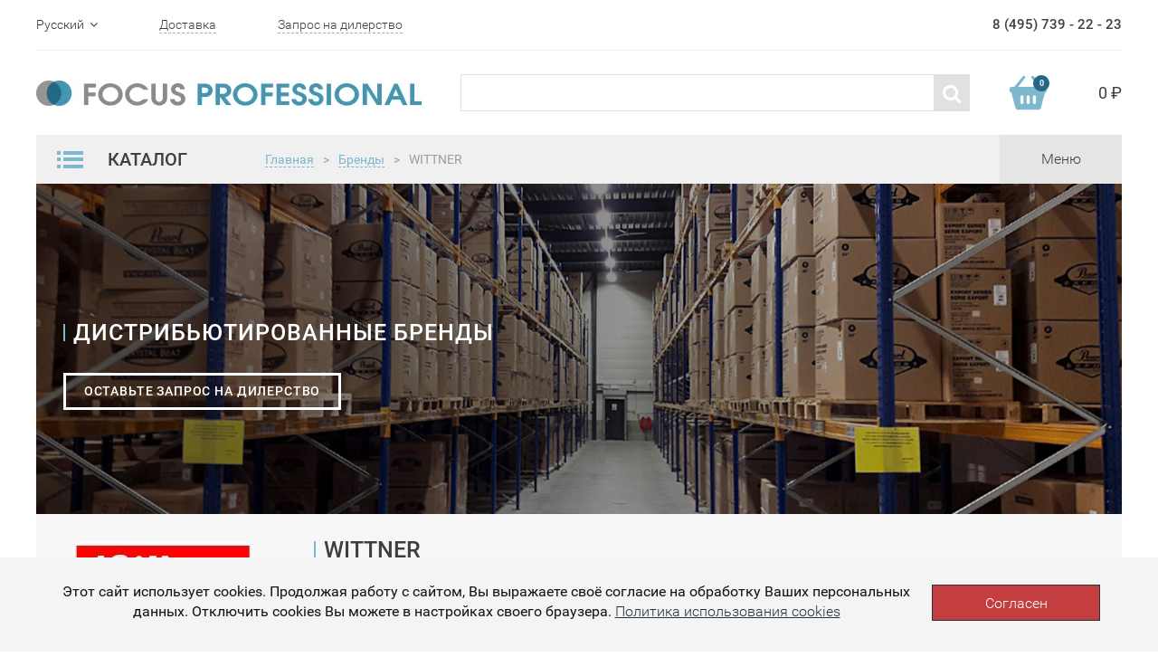

--- FILE ---
content_type: text/html; charset=UTF-8
request_url: https://focuspro.info/brands/441/wittner/
body_size: 58427
content:
<!DOCTYPE html>
<html lang="ru">
<head>
    <meta http-equiv="Content-Type" content="text/html; charset=UTF-8" />
<meta name="description" content="Купить музыкальные инструменты и оборудование WITTNER по выгодной цене с доставкой по всей России в интернет-магазине POP-MUSIC. Магазины в Москве и Санкт-Петербурге. Заходите!" />
<script data-skip-moving="true">(function(w, d, n) {var cl = "bx-core";var ht = d.documentElement;var htc = ht ? ht.className : undefined;if (htc === undefined || htc.indexOf(cl) !== -1){return;}var ua = n.userAgent;if (/(iPad;)|(iPhone;)/i.test(ua)){cl += " bx-ios";}else if (/Windows/i.test(ua)){cl += ' bx-win';}else if (/Macintosh/i.test(ua)){cl += " bx-mac";}else if (/Linux/i.test(ua) && !/Android/i.test(ua)){cl += " bx-linux";}else if (/Android/i.test(ua)){cl += " bx-android";}cl += (/(ipad|iphone|android|mobile|touch)/i.test(ua) ? " bx-touch" : " bx-no-touch");cl += w.devicePixelRatio && w.devicePixelRatio >= 2? " bx-retina": " bx-no-retina";if (/AppleWebKit/.test(ua)){cl += " bx-chrome";}else if (/Opera/.test(ua)){cl += " bx-opera";}else if (/Firefox/.test(ua)){cl += " bx-firefox";}ht.className = htc ? htc + " " + cl : cl;})(window, document, navigator);</script>

<link href="/bitrix/js/bquadro/cookienoties/styles/style.css?17482641122041" type="text/css"  rel="stylesheet" />
<link href="/bitrix/cache/css/s2/focuspro/template_9e682d46b3d1ac48742b981a26da61bd/template_9e682d46b3d1ac48742b981a26da61bd_v1.css?1757334247371" type="text/css"  data-template-style="true" rel="stylesheet" />






    	<meta name="viewport" content="width=device-width, initial-scale=1.0">
    <meta charset="UTF-8">
    <title>WITTNER - купить музыкальные инструменты и оборудование в Москве и Санкт-Петербурге</title>

    
    <link rel="stylesheet" href="/local/templates/focuspro/slick/slick.css">
    <link rel="stylesheet" href="/local/templates/focuspro/slick/slick-theme.css">
    <link rel="stylesheet" href="/local/templates/focuspro/css/bootstrap.min.css">
    <link rel="stylesheet" href="/local/templates/focuspro/css/font-awesome.min.css">
    <link rel="stylesheet" href="/local/templates/focuspro/css/styles.css">

    <link href="/favicon.ico" rel="shortcut icon">

</head>
<body><div id="bquadro_cookie_panel">
                <div id="bottom_cookies_panel" class="cookie-panel" style="background-color:#f4f4f4; color:#121314; ">
                <div class="container"><p>Этот сайт использует cookies. Продолжая работу с сайтом, Вы выражаете своё согласие на обработку Ваших персональных данных. Отключить cookies Вы можете в настройках своего браузера. <span><a href="/cookies/" target="_blank">Политика использования cookies</a></span></p><div class="cookie-panel__btn" style="background-color:#c43e40; color:#feffff; ">Согласен</div></div></div></div>

<!--HEADER-->
<header>
    <div class="header-top">
        <div class="container">
            <div class="header-top-container">
                <div class="header-top-left">
                    <ul class="change-language list-unstyled">
                        <li class="current-lang">
                            Русский <i class="fa fa-angle-down" data-toggle="close"></i>
                        </li>
                        <li>
                            <a href="/en/">English</a>
                        </li>
                    </ul>
                    <a href="#" class="link-dashed">Доставка</a>
                    <a href="/request/" class="link-dashed">Запрос на дилерство</a>
                </div>
                <div class="header-phone">8 (495) 739 - 22 - 23</div>
            </div>
        </div>
    </div>
    <div class="header-middle">
        <div class="container">
            <div class="header-middle-container">
                <div class="header-logo">
                    <a href="/" >
                        <img src="/upload/dev2fun.imagecompress/webp/local/templates/focuspro/img/header-logo.webp" alt="logo">
                    </a>
                </div>
                <form class="search" action="/search/">
                    
                        <input type="text" title="" name="q">
                        <button type="submit"><i class="fa fa-search"></i></button>
                    
                </form>
                <a href="/personal/cart/" class="header-cart">
                <span class="header-cart-img">
                    <span class="cart-count js-basket_count"></span>
                </span>
                    <span class="cart-sum js-basket_sum">
                    0 ₽
                </span>
                </a>
            </div>
        </div>
    </div>
</header>
<!--HEADER END-->

<!--NAVIGATION-->
<div class="navigation">
    <div class="header-bottom">
        <div class="container">
            <div class="header-bottom-container">
                <div class="menu-catalog">
                    <div class="menu-catalog-caption">
                        <div class="menu-catalog-bars">
                            <img src="/upload/dev2fun.imagecompress/webp/local/templates/focuspro/img/header-catalog-bars.webp" alt="">
                        </div>
                        Каталог
                    </div>

                    

	<ul class="menu-catalog-list list-unstyled">
					<li>
				<a href="/catalog/dj-oborudovanie/">Dj оборудование <i class="fa fa-angle-right"></i> </a>
									<div class="catalog-inner">
						<div class="catalog-inner-caption">Dj оборудование</div>
						
						<ul class="catalog-inner-list list-unstyled">
							
								
									<li><a href="/catalog/dj-oborudovanie/dj-aksessuaryi/">DJ Аксессуары</a></li>

									
															
						</ul>
					</div>
							</li>
					<li>
				<a href="/catalog/aksessuaryi/">Аксессуары <i class="fa fa-angle-right"></i> </a>
									<div class="catalog-inner">
						<div class="catalog-inner-caption">Аксессуары</div>
						
						<ul class="catalog-inner-list list-unstyled">
							
								
									<li><a href="/catalog/aksessuaryi/banketki-stulchiki/">Банкетки, стульчики</a></li>

									
								
									<li><a href="/catalog/aksessuaryi/bloki-pitaniya/">Блоки питания</a></li>

									
								
									<li><a href="/catalog/aksessuaryi/podsvetka/">Подсветка</a></li>

									
								
									<li><a href="/catalog/aksessuaryi/rekovyie-sumki-i-keysyi/">Рэковые сумки и кейсы</a></li>

									
								
									<li><a href="/catalog/aksessuaryi/torgovoe-oborudovanie/">Торговое оборудование</a></li>

									
								
									<li><a href="/catalog/aksessuaryi/kabeli-gotovye/">Кабели готовые</a></li>

									
								
									<li><a href="/catalog/aksessuaryi/kabeli-pod-raspayku/">Кабели под распайку</a></li>

									
								
									<li><a href="/catalog/aksessuaryi/razemy-i-perekhodniki/">Рaзъемы и переходники</a></li>

									
								
									<li><a href="/catalog/aksessuaryi/stoyki/">Стойки</a></li>

									
															
						</ul>
					</div>
							</li>
					<li>
				<a href="/catalog/gitarnyie-aksessuaryi/">Все для гитар <i class="fa fa-angle-right"></i> </a>
									<div class="catalog-inner">
						<div class="catalog-inner-caption">Все для гитар</div>
						
						<ul class="catalog-inner-list list-unstyled">
							
								
									<li><a href="/catalog/gitarnyie-aksessuaryi/kamertonyi/">Камертоны</a></li>

									
								
									<li><a href="/catalog/gitarnyie-aksessuaryi/kapodastryi/">Каподастры</a></li>

									
								
									<li><a href="/catalog/gitarnyie-aksessuaryi/lampyi1/">Лампы предусиления</a></li>

									
								
									<li><a href="/catalog/gitarnyie-aksessuaryi/mediatoryi-kopilki/">Медиаторы, копилки</a></li>

									
								
									<li><a href="/catalog/gitarnyie-aksessuaryi/metronomyi-elektronnyie/">Метрономы электронные</a></li>

									
								
									<li><a href="/catalog/gitarnyie-aksessuaryi/pedalbordyi/">Педалборды</a></li>

									
								
									<li><a href="/catalog/gitarnyie-aksessuaryi/raznoe-gitarnoe/">Разное гитарное</a></li>

									
								
									<li><a href="/catalog/gitarnyie-aksessuaryi/remni-dlya-gitaryi/">Ремни для гитары</a></li>

									
								
									<li><a href="/catalog/gitarnyie-aksessuaryi/slaydyi/">Слайды</a></li>

									
								
									<li><a href="/catalog/gitarnyie-aksessuaryi/trenajeryi-dlya-paltsev/">Тренажеры для пальцев</a></li>

									
								
									<li><a href="/catalog/gitarnyie-aksessuaryi/tyuneryi/">Тюнеры</a></li>

									
								
									<li><a href="/catalog/gitarnyie-aksessuaryi/uvlazhniteli-dlya-gitary/">Увлажнители для гитары</a></li>

									
								
									<li><a href="/catalog/gitarnyie-aksessuaryi/vertushki-dlya-strun/">Вертушки для струн</a></li>

									
								
									<li><a href="/catalog/gitarnyie-aksessuaryi/chekhly-dlya-gitar/">Чехлы для гитар</a></li>

									
								
									<li><a href="/catalog/gitarnyie-aksessuaryi/gitarnyie-keysyi/">Гитарные кейсы</a></li>

									
								
									<li><a href="/catalog/gitarnyie-aksessuaryi/struny/">Струны для гитар</a></li>

									
															
						</ul>
					</div>
							</li>
					<li>
				<a href="/catalog/gitarnaya-furnitura/">Гитарная фурнитура <i class="fa fa-angle-right"></i> </a>
									<div class="catalog-inner">
						<div class="catalog-inner-caption">Гитарная фурнитура</div>
						
						<ul class="catalog-inner-list list-unstyled">
							
								
									<li><a href="/catalog/gitarnaya-furnitura/bridji-i-strunoderjateli/">Бриджи и струнодержатели</a></li>

									
								
									<li><a href="/catalog/gitarnaya-furnitura/nakladki/">Накладки</a></li>

									
								
									<li><a href="/catalog/gitarnaya-furnitura/porojki-i-sedla/">Порожки и седла</a></li>

									
								
									<li><a href="/catalog/gitarnaya-furnitura/raznoe/">Разная гитарная фурнитура</a></li>

									
								
									<li><a href="/catalog/gitarnaya-furnitura/streploki-i-krepleniya-dlya-remnya/">Стреплоки и крепления для ремня</a></li>

									
								
									<li><a href="/catalog/gitarnaya-furnitura/gitarnaya-elektronika/">Гитарная электроника</a></li>

									
								
									<li><a href="/catalog/gitarnaya-furnitura/kolki/">Колки</a></li>

									
								
									<li><a href="/catalog/gitarnaya-furnitura/zvukosnimateli-i-chasti/">Звукосниматели и части</a></li>

									
															
						</ul>
					</div>
							</li>
					<li>
				<a href="/catalog/gitaryi/">Гитары <i class="fa fa-angle-right"></i> </a>
									<div class="catalog-inner">
						<div class="catalog-inner-caption">Гитары</div>
						
						<ul class="catalog-inner-list list-unstyled">
							
								
									<li><a href="/catalog/gitaryi/6-strunnye-klassicheskie-gitary/">6-струнные классические гитары</a></li>

									
								
									<li><a href="/catalog/gitaryi/akusticheskie-bas-gitary/">Акустические бас-гитары</a></li>

									
								
									<li><a href="/catalog/gitaryi/akusticheskie-gitara-dlya-nachinayushchikh/">Акустические гитары для начинающих</a></li>

									
								
									<li><a href="/catalog/gitaryi/akusticheskie-gitary-6-strun/">Акустические гитары 6 струн</a></li>

									
								
									<li><a href="/catalog/gitaryi/akusticheskie-gitary-dlya-levshey/">Акустические гитары для левшей</a></li>

									
								
									<li><a href="/catalog/gitaryi/akusticheskie-gitary-dlya-professionalov/">Акустические гитары для профессионалов</a></li>

									
								
									<li><a href="/catalog/gitaryi/akusticheskie-gitary-s-grifom-48-mm/">Акустические гитары с грифом 48 мм</a></li>

									
								
									<li><a href="/catalog/gitaryi/akusticheskie-gitary-s-shirokim-grifom/">Акустические гитары с широким грифом</a></li>

									
								
									<li><a href="/catalog/gitaryi/bas-gitary-4-struny/">Бас-гитары 4 струны</a></li>

									
								
									<li><a href="/catalog/gitaryi/bas-gitary-5-ti-6-ti-strunnye-/">Бас-гитары 5-ти, 6-ти струнные</a></li>

									
								
									<li><a href="/catalog/gitaryi/bas-gitary-dlya-levshey/">Бас-гитары для левшей</a></li>

									
								
									<li><a href="/catalog/gitaryi/bas-gitary-dlya-nachinayushchikh/">Бас-гитары для начинающих</a></li>

									
								
									<li><a href="/catalog/gitaryi/bas-gitaryi/">Бас-гитары</a></li>

									
								
									<li><a href="/catalog/gitaryi/dorogie-klassicheskie-gitary/">Дорогие классические гитары</a></li>

									
								
									<li><a href="/catalog/gitaryi/elektrogitara-6-strun/">Электрогитары 6 струн</a></li>

									
								
									<li><a href="/catalog/gitaryi/elektrogitara-dlya-nachinayushchikh/">Электрогитары для начинающих</a></li>

									
								
									<li><a href="/catalog/gitaryi/elektrogitary-7-mi-8-mi-strunnye/">Электрогитары 7-ми, 8-ми струнные</a></li>

									
								
									<li><a href="/catalog/gitaryi/elektrogitary-9-strun/">Электрогитары 9 струн</a></li>

									
								
									<li><a href="/catalog/gitaryi/elektrogitary-dlya-metalla/">Электрогитары для металла</a></li>

									
								
									<li><a href="/catalog/gitaryi/elektrogitaryi/">Электрогитары</a></li>

									
								
									<li><a href="/catalog/gitaryi/gitary-klassicheskie-s-podklyucheniem/">Гитары классические с подключением</a></li>

									
								
									<li><a href="/catalog/gitaryi/gitary/">Гитары</a></li>

									
								
									<li><a href="/catalog/gitaryi/gitaryi-12-strunnyie/">Гитары 12-струнные</a></li>

									
								
									<li><a href="/catalog/gitaryi/gitaryi-akusticheskie/">Акустические гитары</a></li>

									
								
									<li><a href="/catalog/gitaryi/gitaryi-detskie-umenshennyie-/">Гитары детские (уменьшенные)</a></li>

									
								
									<li><a href="/catalog/gitaryi/gitaryi-elektroakusticheskie/">Гитары электроакустические</a></li>

									
								
									<li><a href="/catalog/gitaryi/gitaryi-klassicheskie/">Гитары классические</a></li>

									
								
									<li><a href="/catalog/gitaryi/klassicheskie-gitary-dlya-nachinayushchikh/">Классические гитары для начинающих</a></li>

									
								
									<li><a href="/catalog/gitaryi/klassicheskie-gitary-s-neylonovymi-strunami/">Классические гитары с нейлоновыми струнами</a></li>

									
								
									<li><a href="/catalog/gitaryi/levorukie-gitaryi/">Леворукие гитары</a></li>

									
								
									<li><a href="/catalog/gitaryi/nedorogie-elektrogitary/">Недорогие электрогитары</a></li>

									
								
									<li><a href="/catalog/gitaryi/nedorogie-klassicheskie-gitary/">Недорогие классические гитары</a></li>

									
								
									<li><a href="/catalog/gitaryi/poluakusticheskie-gitaryi/">Полуакустические гитары</a></li>

									
															
						</ul>
					</div>
							</li>
					<li>
				<a href="/catalog/gitarnoe-oborudovanie/">Гитарное оборудование <i class="fa fa-angle-right"></i> </a>
									<div class="catalog-inner">
						<div class="catalog-inner-caption">Гитарное оборудование</div>
						
						<ul class="catalog-inner-list list-unstyled">
							
								
									<li><a href="/catalog/gitarnoe-oborudovanie/kombiki/">Комбики</a></li>

									
								
									<li><a href="/catalog/gitarnoe-oborudovanie/pedali-dlya-gitar/">Педали для гитар</a></li>

									
															
						</ul>
					</div>
							</li>
					<li>
				<a href="/catalog/duhovyie-instrumentyi/">Духовые <i class="fa fa-angle-right"></i> </a>
									<div class="catalog-inner">
						<div class="catalog-inner-caption">Духовые</div>
						
						<ul class="catalog-inner-list list-unstyled">
							
								
									<li><a href="/catalog/duhovyie-instrumentyi/aksessuaryi-dlya-duhovyih/">Аксессуары для духовых</a></li>

									
								
									<li><a href="/catalog/duhovyie-instrumentyi/blokfleytyi/">Блокфлейты</a></li>

									
								
									<li><a href="/catalog/duhovyie-instrumentyi/duhovyie-pianiki/">Духовые пианики</a></li>

									
								
									<li><a href="/catalog/duhovyie-instrumentyi/fleytyi/">Флейты</a></li>

									
								
									<li><a href="/catalog/duhovyie-instrumentyi/gubnyie-garmoshki/">Губные гармошки</a></li>

									
								
									<li><a href="/catalog/duhovyie-instrumentyi/klarnetyi/">Кларнеты</a></li>

									
								
									<li><a href="/catalog/duhovyie-instrumentyi/saksofonyi/">Саксофоны</a></li>

									
								
									<li><a href="/catalog/duhovyie-instrumentyi/trombonyi/">Тромбоны</a></li>

									
								
									<li><a href="/catalog/duhovyie-instrumentyi/trubyi/">Трубы</a></li>

									
															
						</ul>
					</div>
							</li>
					<li>
				<a href="/catalog/klavishnyie/">Клавишные <i class="fa fa-angle-right"></i> </a>
									<div class="catalog-inner">
						<div class="catalog-inner-caption">Клавишные</div>
						
						<ul class="catalog-inner-list list-unstyled">
							
								
									<li><a href="/catalog/klavishnyie/chehlyi-klavishnyie/">Чехлы клавишные</a></li>

									
								
									<li><a href="/catalog/klavishnyie/klavishnyie-aksessuaryi/">Клавишные аксессуары</a></li>

									
															
						</ul>
					</div>
							</li>
					<li>
				<a href="/catalog/kontsertnoe-oborudovanie/">Звук <i class="fa fa-angle-right"></i> </a>
									<div class="catalog-inner">
						<div class="catalog-inner-caption">Звук</div>
						
						<ul class="catalog-inner-list list-unstyled">
							
								
									<li><a href="/catalog/kontsertnoe-oborudovanie/akusticheskie-sistemy/">Акустические системы</a></li>

									
								
									<li><a href="/catalog/kontsertnoe-oborudovanie/mikshery/">Микшеры</a></li>

									
								
									<li><a href="/catalog/kontsertnoe-oborudovanie/obrabotka-zvuka/">Обработка звука</a></li>

									
								
									<li><a href="/catalog/kontsertnoe-oborudovanie/radiosistemyi-i-radiomikrofonyi/">Радиосистемы и радиомикрофоны</a></li>

									
															
						</ul>
					</div>
							</li>
					<li>
				<a href="/catalog/mikrofonyi/">Микрофоны <i class="fa fa-angle-right"></i> </a>
									<div class="catalog-inner">
						<div class="catalog-inner-caption">Микрофоны</div>
						
						<ul class="catalog-inner-list list-unstyled">
							
								
									<li><a href="/catalog/mikrofonyi/aksessuaryi-dlya-mikrofonov/">Аксессуары для микрофонов</a></li>

									
								
									<li><a href="/catalog/mikrofonyi/derjateli-dlya-mikrofonov/">Держатели для микрофонов</a></li>

									
								
									<li><a href="/catalog/mikrofonyi/lampovyie-mikrofonyi/">Ламповые микрофоны</a></li>

									
								
									<li><a href="/catalog/mikrofonyi/mikrofony-dlya-strima/">Микрофоны для стрима</a></li>

									
								
									<li><a href="/catalog/mikrofonyi/mikrofonyi-dlya-vokala-i-karaoke/">Микрофоны для вокала и караоке</a></li>

									
								
									<li><a href="/catalog/mikrofonyi/mikrofonyi-instrumentalnyie/">Микрофоны инструментальные</a></li>

									
								
									<li><a href="/catalog/mikrofonyi/mikrofonyi-s-usb-audiointerfeysom/">Микрофоны с USB-аудиоинтерфейсом</a></li>

									
								
									<li><a href="/catalog/mikrofonyi/mikrofonyi-studiynyie-vokalnyie/">Микрофоны студийные вокальные</a></li>

									
								
									<li><a href="/catalog/mikrofonyi/pop-filtryi-pop-filtr-/">POP-фильтры (ПОП-Фильтр)</a></li>

									
															
						</ul>
					</div>
							</li>
					<li>
				<a href="/catalog/narodnyie-instrumentyi/">Народные <i class="fa fa-angle-right"></i> </a>
									<div class="catalog-inner">
						<div class="catalog-inner-caption">Народные</div>
						
						<ul class="catalog-inner-list list-unstyled">
							
								
									<li><a href="/catalog/narodnyie-instrumentyi/aksessuaryi-dlya-ukulele/">Аксессуары для укулеле</a></li>

									
								
									<li><a href="/catalog/narodnyie-instrumentyi/bandjo/">Банджо</a></li>

									
								
									<li><a href="/catalog/narodnyie-instrumentyi/chehlyi-dlya-narodnyih-instrumentov/">Чехлы для народных инструментов</a></li>

									
								
									<li><a href="/catalog/narodnyie-instrumentyi/mandolinyi/">Мандолины</a></li>

									
								
									<li><a href="/catalog/narodnyie-instrumentyi/remni/">Ремни</a></li>

									
								
									<li><a href="/catalog/narodnyie-instrumentyi/struny-dlya-narodnykh-instrumentov/">Струны для народных инструментов</a></li>

									
								
									<li><a href="/catalog/narodnyie-instrumentyi/ukulele/">Укулеле</a></li>

									
															
						</ul>
					</div>
							</li>
					<li>
				<a href="/catalog/perkussiya/">Перкуссия <i class="fa fa-angle-right"></i> </a>
									<div class="catalog-inner">
						<div class="catalog-inner-caption">Перкуссия</div>
						
						<ul class="catalog-inner-list list-unstyled">
							
								
									<li><a href="/catalog/perkussiya/aksessuaryi-dlya-perkussii/">Аксессуары для перкуссии</a></li>

									
								
									<li><a href="/catalog/perkussiya/bongi/">Бонги</a></li>

									
								
									<li><a href="/catalog/perkussiya/bubnyi-i-ruchnyie-barabanyi/">Бубны и ручные барабаны</a></li>

									
								
									<li><a href="/catalog/perkussiya/chehlyi-dlya-perkussii/">Чехлы для перкуссии</a></li>

									
								
									<li><a href="/catalog/perkussiya/darbuka/">Дарбука</a></li>

									
								
									<li><a href="/catalog/perkussiya/djembe/">Джембе</a></li>

									
								
									<li><a href="/catalog/perkussiya/guiro/">Гуиро</a></li>

									
								
									<li><a href="/catalog/perkussiya/kabasa/">Кабаса</a></li>

									
								
									<li><a href="/catalog/perkussiya/kahon/">Кахон</a></li>

									
								
									<li><a href="/catalog/perkussiya/kolokolchiki-chime/">Колокольчики (chime)</a></li>

									
								
									<li><a href="/catalog/perkussiya/kongi/">Конги</a></li>

									
								
									<li><a href="/catalog/perkussiya/kovbelyi/">Ковбеллы</a></li>

									
								
									<li><a href="/catalog/perkussiya/ksilofonyi/">Ксилофоны</a></li>

									
								
									<li><a href="/catalog/perkussiya/marakasyi/">Маракасы</a></li>

									
								
									<li><a href="/catalog/perkussiya/metallofonyi/">Металлофоны</a></li>

									
								
									<li><a href="/catalog/perkussiya/naboryi-perkussii/">Наборы перкуссии</a></li>

									
								
									<li><a href="/catalog/perkussiya/sheykeryi/">Шейкеры</a></li>

									
								
									<li><a href="/catalog/perkussiya/shumovyie-instrumentyi/">Шумовые инструменты</a></li>

									
								
									<li><a href="/catalog/perkussiya/tamburinyi/">Тамбурины</a></li>

									
								
									<li><a href="/catalog/perkussiya/timbales/">Тимбалес</a></li>

									
								
									<li><a href="/catalog/perkussiya/treugolniki/">Треугольники</a></li>

									
															
						</ul>
					</div>
							</li>
					<li>
				<a href="/catalog/svetovoe-oborudovanie/">Свет <i class="fa fa-angle-right"></i> </a>
									<div class="catalog-inner">
						<div class="catalog-inner-caption">Свет</div>
						
						<ul class="catalog-inner-list list-unstyled">
							
								
									<li><a href="/catalog/svetovoe-oborudovanie/aksessuaryi-dlya-svetovogo-oborudovaniya/">Аксессуары для светового оборудования</a></li>

									
								
									<li><a href="/catalog/svetovoe-oborudovanie/dinamicheskie-svetovyie-priboryi/">Динамические световые приборы</a></li>

									
								
									<li><a href="/catalog/svetovoe-oborudovanie/dmx-kabeli/">DMX-кабели</a></li>

									
								
									<li><a href="/catalog/svetovoe-oborudovanie/dmx-pultyi-kontrolleryi/">DMX-пульты,контроллеры</a></li>

									
								
									<li><a href="/catalog/svetovoe-oborudovanie/projektoryi-led/">Прожекторы LED</a></li>

									
								
									<li><a href="/catalog/svetovoe-oborudovanie/svetodiodnyie-paneli/">Светодиодные панели</a></li>

									
								
									<li><a href="/catalog/svetovoe-oborudovanie/ultrafioletovyie-svetilniki/">Ультрафиолетовые светильники</a></li>

									
								
									<li><a href="/catalog/svetovoe-oborudovanie/vraschayuschiesya-golovyi/">Вращающиеся головы</a></li>

									
															
						</ul>
					</div>
							</li>
					<li>
				<a href="/catalog/strunnyie/">Струнные <i class="fa fa-angle-right"></i> </a>
									<div class="catalog-inner">
						<div class="catalog-inner-caption">Струнные</div>
						
						<ul class="catalog-inner-list list-unstyled">
							
								
									<li><a href="/catalog/strunnyie/aksessuaryi-dlya-skripok/">Аксессуары для скрипок</a></li>

									
								
									<li><a href="/catalog/strunnyie/altyi/">Альты</a></li>

									
								
									<li><a href="/catalog/strunnyie/elektroskripki/">Электроскрипки</a></li>

									
								
									<li><a href="/catalog/strunnyie/kontrabasyi/">Контрабасы</a></li>

									
								
									<li><a href="/catalog/strunnyie/skripki/">Скрипки</a></li>

									
								
									<li><a href="/catalog/strunnyie/violoncheli/">Виолончели</a></li>

									
															
						</ul>
					</div>
							</li>
					<li>
				<a href="/catalog/studiynoe-oborudovanie/">Студия <i class="fa fa-angle-right"></i> </a>
									<div class="catalog-inner">
						<div class="catalog-inner-caption">Студия</div>
						
						<ul class="catalog-inner-list list-unstyled">
							
								
									<li><a href="/catalog/studiynoe-oborudovanie/besprovodnye-naushniki/">Беспроводные наушники</a></li>

									
								
									<li><a href="/catalog/studiynoe-oborudovanie/gotovyie-komplektyi-dlya-domashney-zvukozapisi/">Готовые комплекты для домашней звукозаписи</a></li>

									
								
									<li><a href="/catalog/studiynoe-oborudovanie/kontroller-studiynykh-monitorov/">Контроллер студийных мониторов</a></li>

									
								
									<li><a href="/catalog/studiynoe-oborudovanie/naushniki-studiynyie/">Наушники студийные</a></li>

									
								
									<li><a href="/catalog/studiynoe-oborudovanie/predusiliteli-dlya-naushnikov/">Усилители для наушников</a></li>

									
								
									<li><a href="/catalog/studiynoe-oborudovanie/predusiliteli/">Предусилители</a></li>

									
								
									<li><a href="/catalog/studiynoe-oborudovanie/studiynaya-mebel/">Студийная мебель</a></li>

									
								
									<li><a href="/catalog/studiynoe-oborudovanie/studiynyie-aksessuaryi/">Студийные аксессуары</a></li>

									
								
									<li><a href="/catalog/studiynoe-oborudovanie/studiynyie-monitoryi/">Студийные мониторы</a></li>

									
								
									<li><a href="/catalog/studiynoe-oborudovanie/zvukovyie-platyi/">Звуковые платы</a></li>

									
															
						</ul>
					</div>
							</li>
					<li>
				<a href="/catalog/udarnyie/">Ударные <i class="fa fa-angle-right"></i> </a>
									<div class="catalog-inner">
						<div class="catalog-inner-caption">Ударные</div>
						
						<ul class="catalog-inner-list list-unstyled">
							
								
									<li><a href="/catalog/udarnyie/aksessuaryi-dlya-udarnyih/">Аксессуары для ударных</a></li>

									
								
									<li><a href="/catalog/udarnyie/akusticheskie-udarnye/">Акустические ударные</a></li>

									
								
									<li><a href="/catalog/udarnyie/elektronnye-udarnye/">Электронные ударные</a></li>

									
								
									<li><a href="/catalog/udarnyie/malye-barabany/">Малые барабаны</a></li>

									
								
									<li><a href="/catalog/udarnyie/pedali/">Педали</a></li>

									
								
									<li><a href="/catalog/udarnyie/plastiki-dlya-udarnykh/">Пластики для ударных</a></li>

									
								
									<li><a href="/catalog/udarnyie/stoyki-stulya-i-derzhateli/">Стойки, стулья и держатели</a></li>

									
								
									<li><a href="/catalog/udarnyie/tarelki/">Тарелки</a></li>

									
															
						</ul>
					</div>
							</li>
			</ul>
			
                    
                </div>

                                    <div class=" bread-crumbs active"><ul class="list-inline">
			<li class="bx-breadcrumb-item" id="bx_breadcrumb_0" itemscope="" itemtype="http://data-vocabulary.org/Breadcrumb" itemref="bx_breadcrumb_1">
				<a href="/" title="Главная" itemprop="url" class="link-dashed">
					Главная
				</a>
			</li><li class="separator">></li>
			<li class="bx-breadcrumb-item" id="bx_breadcrumb_1" itemscope="" itemtype="http://data-vocabulary.org/Breadcrumb" itemprop="child">
				<a href="/brands/" title="Бренды" itemprop="url" class="link-dashed">
					Бренды
				</a>
			</li>
			<li class="separator">></li>
			<li class="bx-breadcrumb-item">
				WITTNER
			</li></ul></div>                    
                    <div class="menu-switcher">
                        
<div class="menu-nav">
	<ul class="menu-nav-list list-inline">

			<li><a href="/catalog-wait/">Ожидаемые товары</a></li>
		
			<li><a href="/catalog-new/">Новинки</a></li>
		
			<li><a href="/news/">Новости</a></li>
		
			<li><a href="/contacts/">Контакты</a></li>
		
			<li><a href="/help/">Помощь</a></li>
		

	</ul>
</div>
                        <div class="menu-switcher-text">Меню</div>
                    </div>
                
            </div>
        </div>
    </div>
</div>
<!--NAVIGATION END-->

<!--MAIN-->
<main class="distr-main">
    <div class="container">
        <a href="#" class="back-link visible-xs"><< Назад на страницу</a>

        <div class="distr-banner">
            <h1>Дистрибьютированные бренды</h1>
            <a href="/request/" class="banner-button button_blue">оставьте запрос на дилерство</a>
        </div>
        <div class="distr-content flex">
            <div class="distr-left">

            					 	<div class="current-brand">
	                    <img src="/upload/dev2fun.imagecompress/webp/iblock/f7d/f7d91eb37eedf18c05b6e02f63ca32bd.webp" alt="WITTNER">
	                </div>
				 	
                            	<ul class="distr-brands list-unstyled">
			<li onclick="location.href='/brands/419/aria/';">
			<div class="brand-name">
                ARIA            </div>
            <div class="brand-logo">
                <img src="/upload/dev2fun.imagecompress/webp/iblock/56e/56e680982a773a7bdcadde53af28e0a3.webp" alt="ARIA">
            </div>
        </li>
			<li onclick="location.href='/brands/419/artbeat/';">
			<div class="brand-name">
                ARTBEAT            </div>
            <div class="brand-logo">
                <img src="/upload/dev2fun.imagecompress/webp/iblock/062/062b8903de5979e488f8e46dc547313b.webp" alt="ARTBEAT">
            </div>
        </li>
			<li onclick="location.href='/brands/419/audient/';">
			<div class="brand-name">
                AUDIENT            </div>
            <div class="brand-logo">
                <img src="/upload/dev2fun.imagecompress/webp/iblock/2a9/2a916a08db93598069cccd03ace05b4c.webp" alt="AUDIENT">
            </div>
        </li>
			<li onclick="location.href='/brands/420/baton-rouge/';">
			<div class="brand-name">
                BATON ROUGE            </div>
            <div class="brand-logo">
                <img src="/upload/dev2fun.imagecompress/webp/iblock/6d0/6d0cf355a7a6c2e6f18eecca48756fff.webp" alt="BATON ROUGE">
            </div>
        </li>
			<li onclick="location.href='/brands/420/boomwhackers/';">
			<div class="brand-name">
                BOOMWHACKERS            </div>
            <div class="brand-logo">
                <img src="/upload/dev2fun.imagecompress/webp/iblock/b72/b72a50e54a9e50cfa5764699408531be.webp" alt="BOOMWHACKERS">
            </div>
        </li>
			<li onclick="location.href='/brands/423/eikon/';">
			<div class="brand-name">
                EIKON            </div>
            <div class="brand-logo">
                <img src="/upload/dev2fun.imagecompress/webp/iblock/0dd/0dd2886aaa55764be6ceff56cfe59b13.webp" alt="EIKON">
            </div>
        </li>
			<li onclick="location.href='/brands/423/emg/';">
			<div class="brand-name">
                EMG            </div>
            <div class="brand-logo">
                <img src="/upload/dev2fun.imagecompress/webp/iblock/bdc/v1nyjhysg70qxwe8ia08454u52160mhb.webp" alt="EMG">
            </div>
        </li>
			<li onclick="location.href='/brands/424/force/';">
			<div class="brand-name">
                FORCE            </div>
            <div class="brand-logo">
                <img src="/upload/dev2fun.imagecompress/webp/iblock/fc2/fc2bf41151c0003a561e766fdacee46d.webp" alt="FORCE">
            </div>
        </li>
			<li onclick="location.href='/brands/424/force-bag/';">
			<div class="brand-name">
                FORCE BAG            </div>
            <div class="brand-logo">
                <img src="/upload/dev2fun.imagecompress/webp/iblock/8d1/8d1db442938da9e985b5875c24b235ac.webp" alt="FORCE BAG">
            </div>
        </li>
			<li onclick="location.href='/brands/424/fzone/';">
			<div class="brand-name">
                FZONE            </div>
            <div class="brand-logo">
                <img src="/upload/dev2fun.imagecompress/webp/iblock/648/64804f18bfdbbe6f925229b7a3cc12c2.webp" alt="FZONE">
            </div>
        </li>
			<li onclick="location.href='/brands/425/galli-strings/';">
			<div class="brand-name">
                GALLI STRINGS            </div>
            <div class="brand-logo">
                <img src="/upload/dev2fun.imagecompress/webp/iblock/f43/f43769ba1e129a68e46dbe80d0e5f35f.webp" alt="GALLI STRINGS">
            </div>
        </li>
			<li onclick="location.href='/brands/425/guitto/';">
			<div class="brand-name">
                GUITTO            </div>
            <div class="brand-logo">
                <img src="/upload/dev2fun.imagecompress/webp/iblock/91d/91d4b45f365c022beb7c466dd74b558b.webp" alt="GUITTO">
            </div>
        </li>
			<li onclick="location.href='/brands/427/italian-stage/';">
			<div class="brand-name">
                ITALIAN STAGE            </div>
            <div class="brand-logo">
                <img src="/upload/dev2fun.imagecompress/webp/iblock/d48/d487d9c9c17e6367613d0acae039d34d.webp" alt="ITALIAN STAGE">
            </div>
        </li>
			<li onclick="location.href='/brands/428/james-neligan/';">
			<div class="brand-name">
                J.N            </div>
            <div class="brand-logo">
                <img src="/upload/dev2fun.imagecompress/webp/iblock/982/98220af0062a8fb8b44f9ea16f59be6e.webp" alt="J.N">
            </div>
        </li>
			<li onclick="location.href='/brands/429/kali-audio/';">
			<div class="brand-name">
                KALI AUDIO            </div>
            <div class="brand-logo">
                <img src="/upload/dev2fun.imagecompress/webp/iblock/776/77671fb96f4313c38debed72156e3c3f.webp" alt="KALI AUDIO">
            </div>
        </li>
			<li onclick="location.href='/brands/429/kingdo/';">
			<div class="brand-name">
                KINGDO            </div>
            <div class="brand-logo">
                <img src="/upload/dev2fun.imagecompress/webp/iblock/165/165cd302c035e59a92c8e17027b5b600.webp" alt="KINGDO">
            </div>
        </li>
			<li onclick="location.href='/brands/430/la-mancha/';">
			<div class="brand-name">
                LA MANCHA            </div>
            <div class="brand-logo">
                <img src="/upload/dev2fun.imagecompress/webp/iblock/324/3243c2fc5f7dea9c64f7887012194aa1.webp" alt="LA MANCHA">
            </div>
        </li>
			<li onclick="location.href='/brands/432/noir-by-baton-rouge/';">
			<div class="brand-name">
                NOIR BY BATON ROUGE            </div>
            <div class="brand-logo">
                <img src="/upload/dev2fun.imagecompress/webp/iblock/e3c/e3c4b47cbe0f14bfaafbafa08483ee0e.webp" alt="NOIR BY BATON ROUGE">
            </div>
        </li>
			<li onclick="location.href='/brands/434/pearl/';">
			<div class="brand-name">
                PEARL            </div>
            <div class="brand-logo">
                <img src="/upload/dev2fun.imagecompress/webp/iblock/2a3/2a317809b0f589d112c21b04d270baa9.webp" alt="PEARL">
            </div>
        </li>
			<li onclick="location.href='/brands/434/pignose/';">
			<div class="brand-name">
                PIGNOSE            </div>
            <div class="brand-logo">
                <img src="/upload/dev2fun.imagecompress/webp/iblock/27f/27f8a889ae3d5abae44e8e89cf7937f8.webp" alt="PIGNOSE">
            </div>
        </li>
			<li onclick="location.href='/brands/434/proel-sound-systems/';">
			<div class="brand-name">
                PROEL SOUND SYSTEMS            </div>
            <div class="brand-logo">
                <img src="/upload/dev2fun.imagecompress/webp/iblock/c0d/kg8mmflnvxn4sk268e2tcjeevfc3t8yj.webp" alt="PROEL SOUND SYSTEMS">
            </div>
        </li>
			<li onclick="location.href='/brands/436/red-foot/';">
			<div class="brand-name">
                RED FOOT            </div>
            <div class="brand-logo">
                <img src="/upload/dev2fun.imagecompress/webp/iblock/754/c9x52ml7yyl042q9qbd9d99iwjcjh897.webp" alt="RED FOOT">
            </div>
        </li>
			<li onclick="location.href='/brands/437/schecter/';">
			<div class="brand-name">
                SCHECTER            </div>
            <div class="brand-logo">
                <img src="/upload/dev2fun.imagecompress/webp/iblock/771/771bd1a53db2ef2eb6677767329cfd7a.webp" alt="SCHECTER">
            </div>
        </li>
			<li onclick="location.href='/brands/437/se-electronics/';">
			<div class="brand-name">
                SE ELECTRONICS            </div>
            <div class="brand-logo">
                <img src="/upload/dev2fun.imagecompress/webp/iblock/44b/44b7f493a3602e65fe2f0967020685f6.webp" alt="SE ELECTRONICS">
            </div>
        </li>
			<li onclick="location.href='/brands/437/stagg/';">
			<div class="brand-name">
                STAGG            </div>
            <div class="brand-logo">
                <img src="/upload/dev2fun.imagecompress/webp/iblock/fc5/fc502da0e2746c45726ecc66c57b7222.webp" alt="STAGG">
            </div>
        </li>
			<li onclick="location.href='/brands/438/tamburo/';">
			<div class="brand-name">
                TAMBURO            </div>
            <div class="brand-logo">
                <img src="/upload/dev2fun.imagecompress/webp/iblock/ea8/ea82ec90aa181a86bdc6ca8bc84be32c.webp" alt="TAMBURO">
            </div>
        </li>
			<li onclick="location.href='/brands/441/williams/';">
			<div class="brand-name">
                WILLIAMS            </div>
            <div class="brand-logo">
                <img src="/upload/dev2fun.imagecompress/webp/iblock/0a3/yqatk8jnrab69prr5dtea5c6eox09p7j.webp" alt="WILLIAMS">
            </div>
        </li>
			<li onclick="location.href='/brands/444/zowag/';">
			<div class="brand-name">
                ZOWAG            </div>
            <div class="brand-logo">
                <img src="/upload/dev2fun.imagecompress/webp/iblock/b8c/2lz6432u0jz8wwuoycdps80mfczsa73v.webp" alt="ZOWAG">
            </div>
        </li>
	</ul>

            </div>
            <div class="distr-right">
            	
<h2>WITTNER</h2>
<p>
        <p>
	 В 1895 году Густав Виттнер основал производство точных механических метрономов, которое впоследствии его сын, Рудольф Виттнер, расширил его до уровня среднего промышленного предприятия.
</p>
<p>
</p>
<p>
	 В скором времени, помимо метрономов «MAELZEL» (название первых продуктов), WITTNER начинает производить метрономы «TAKTELL». Метрономы под зарегистрированной торговой маркой «TAKTELL» выпускались настолько качественными, что среди экспертов из многих стран слово "Метроном" было заменено словом «TAKTELL». Благодаря опыту и традициям, новейшим технологиям и современным методам производства, компания WITTNER стала производителем метрономов широкого спектра применения во всём мире.
</p>
<p>
</p>
<p>
	 WITTNER производит и другие музыкальные аксессуары - камертоны, принадлежности для струнных инструментов, стойки, а также боксы для хранения носителей информации. С 1975 года начинается третье поколение компании. WITTNER GmbH &amp; Со KG становится известной компанией во всем мире, благодаря надежности и качеству своей продукции.
</p>
<p>
 <img src="/upload/dev2fun.imagecompress/webp/medialibrary/bd0/yc0qai0e8yi13vyzhlmubhjiketgs3zp.webp"><br>
</p>
<p>
</p>
<p>
	 На сегодняшний день модельный ряд продукции компании WITTNER представлен широким ассортиментом: метрономы «MAELZEL», метрономы «TAKTELL», камертоны никелированные «однонотные» (С2), диатонические (от С1 до С2) и хроматические (от С1 до С2), а также молоточки и кейсы для них, каподастры, подставки для ноги гитариста, разнообразные пюпитры, стойки для оркестра, дирижёрские пульты, боксы для CD-DVD в разных вариантах исполнения, ткань для ухода за CD.
</p>
<p>
</p>
<p>
	 Компания выпускает колки для абсолютно всех размеров скрипок и виолончелей, удобные ручки для вращения колков, механизмы подстройки, подбородники, нескользящие нейлоновые струнодержатели.
</p>
<p>
	 WITTNER имеет свой сервисный центр. Своим потребителям компания оказывает такие услуги как установка колков, установка струн, настройка инструмента.
</p></p>
<div class="search-caption">
    Поиск по товарам
</div>
<form class="search" action="/search/">
    <input type="text" title="" name="q">
    <button type="submit"><i class="fa fa-search"></i></button>
</form>
<div class="distr-products">
            <ul class="products-list list-unstyled">
                            <li><a href="/catalog/gitarnyie-aksessuaryi/kamertonyi/?&brand[]=2388">Камертоны</a></li>
                            <li><a href="/catalog/gitarnyie-aksessuaryi/kapodastryi/?&brand[]=2388">Каподастры</a></li>
                    </ul>
    </div>                
            </div>
        </div>
    </div>
</main>
<!--MAIN END-->
<!--FOOTER-->
<footer>
    <div class="container">
        <div class="footer-top">
            У Вас возникли вопросы, но не смогли найти ответы на них? Жми на кнопку, мы подскажем!
            <a href="#" class="help" data-popup-open="">мне нужна помощь</a>
        </div>
        <div class="footer-middle">
        	
<ul class="footer-nav list-unstyled">

			<li><a href="/contacts/">Контакты</a></li>
		
			<li><a href="/shops/">Страницы магазинов</a></li>
		
			<li><a href="/catalog-wait/">Ожидаемые товары</a></li>
		
			<li><a href="/anonsy/">Анонсы</a></li>
		
			<li><a href="/news/">Новости</a></li>
		
			<li><a href="/catalog-new/">Новинки</a></li>
		
			<li><a href="/help/instrustions/">Инструкции</a></li>
		
			<li><a href="/help/nashi-rekvizity/">Наши реквизиты</a></li>
		
			<li><a href="/brands/" class="selected">Дистрибьютированные бренды</a></li>
		

</ul>
            
            <div class="footer-right">
                <p>Наш адрес: 141402, Московская обл., г. Химки, ул. Союзная, д. 5, к. 4</p>
                <p>8 (495) 739 - 22 - 23</p>
                <p><a href="mailto:info@focuspro.info" class="link-dashed">info@focuspro.info</a></p>
                <p>
                    ИНН: 7734345178 <br>
                    КПП: 771401001 <br>
                    ОГРН 1157746037426</p>
            </div>
        </div>
        <div class="footer-bottom">
            <div style="float:left; width:90%;">© 2017 Все права защищены. Использование материалов с сайта focuspro.info без разрешения запрещено!</div>
<div style="float:right;padding-top: 10px;">
<!--LiveInternet counter--><script type="text/javascript" data-skip-moving="true"><!--
document.write("<a href='http://www.liveinternet.ru/click' "+
"target=_blank><img src='//counter.yadro.ru/hit?t39.11;r"+
escape(document.referrer)+((typeof(screen)=="undefined")?"":
";s"+screen.width+"*"+screen.height+"*"+(screen.colorDepth?
screen.colorDepth:screen.pixelDepth))+";u"+escape(document.URL)+
";"+Math.random()+
"' alt='' title='LiveInternet' "+
"border='0' width='31' height='31'><\/a>")
//--></script><!--/LiveInternet-->
<!-- BEGIN JIVOSITE CODE -->
<!-- END JIVOSITE CODE --></div>
        </div>
    </div>
</footer>
<!--FOOTER END-->

<!--POPUP-->
<div id="login-wrapper" class="login-wrapper">
        <button class="login-close" data-close-modal></button>
    <div class="login-enter">
        <div class="">
            <div class="login-enter-top">
                <form class="enter-form">
                    <input type="hidden" name="hash" value="d859d67e3b149d9c6bb3a0c574cfc541538c1887">
                    <div class="caption">Ваш вопрос</div>
                    <label>Имя:<input type="text" placeholder="Имя" required name="name"></label>
                    <label>Адрес e-mail:<input type="email" placeholder="adress@mail.ru" required name="email"></label>
                    <label>Текст:<textarea class="visible" required name="text"></textarea></label>
                    <div class="enter-form-bottom">
                        <!--<a href="#">Забыли свой пароль?</a>-->
                        <button class="button_blue">Отправить</button>
                        <div class="clearfix"></div>
                    </div>
                </form>
                <div class="success" style="display:none;">
                    <p>Ваша вопрос принят</p>
                </div>
            </div>
        </div>
    </div>
        </div>
<div class="popup-background"></div>
<!--POPUP END-->

<script>if(!window.BX)window.BX={};if(!window.BX.message)window.BX.message=function(mess){if(typeof mess==='object'){for(let i in mess) {BX.message[i]=mess[i];} return true;}};</script>
<script>(window.BX||top.BX).message({"JS_CORE_LOADING":"Загрузка...","JS_CORE_NO_DATA":"- Нет данных -","JS_CORE_WINDOW_CLOSE":"Закрыть","JS_CORE_WINDOW_EXPAND":"Развернуть","JS_CORE_WINDOW_NARROW":"Свернуть в окно","JS_CORE_WINDOW_SAVE":"Сохранить","JS_CORE_WINDOW_CANCEL":"Отменить","JS_CORE_WINDOW_CONTINUE":"Продолжить","JS_CORE_H":"ч","JS_CORE_M":"м","JS_CORE_S":"с","JSADM_AI_HIDE_EXTRA":"Скрыть лишние","JSADM_AI_ALL_NOTIF":"Показать все","JSADM_AUTH_REQ":"Требуется авторизация!","JS_CORE_WINDOW_AUTH":"Войти","JS_CORE_IMAGE_FULL":"Полный размер"});</script><script src="/bitrix/js/main/core/core.js?1757334217511455"></script><script>BX.Runtime.registerExtension({"name":"main.core","namespace":"BX","loaded":true});</script>
<script>BX.setJSList(["\/bitrix\/js\/main\/core\/core_ajax.js","\/bitrix\/js\/main\/core\/core_promise.js","\/bitrix\/js\/main\/polyfill\/promise\/js\/promise.js","\/bitrix\/js\/main\/loadext\/loadext.js","\/bitrix\/js\/main\/loadext\/extension.js","\/bitrix\/js\/main\/polyfill\/promise\/js\/promise.js","\/bitrix\/js\/main\/polyfill\/find\/js\/find.js","\/bitrix\/js\/main\/polyfill\/includes\/js\/includes.js","\/bitrix\/js\/main\/polyfill\/matches\/js\/matches.js","\/bitrix\/js\/ui\/polyfill\/closest\/js\/closest.js","\/bitrix\/js\/main\/polyfill\/fill\/main.polyfill.fill.js","\/bitrix\/js\/main\/polyfill\/find\/js\/find.js","\/bitrix\/js\/main\/polyfill\/matches\/js\/matches.js","\/bitrix\/js\/main\/polyfill\/core\/dist\/polyfill.bundle.js","\/bitrix\/js\/main\/core\/core.js","\/bitrix\/js\/main\/polyfill\/intersectionobserver\/js\/intersectionobserver.js","\/bitrix\/js\/main\/lazyload\/dist\/lazyload.bundle.js","\/bitrix\/js\/main\/polyfill\/core\/dist\/polyfill.bundle.js","\/bitrix\/js\/main\/parambag\/dist\/parambag.bundle.js"]);
</script>
<script>BX.Runtime.registerExtension({"name":"jquery","namespace":"window","loaded":true});</script>
<script>BX.Runtime.registerExtension({"name":"bquadro.cookienoties","namespace":"window","loaded":true});</script>
<script>BX.Runtime.registerExtension({"name":"pull.protobuf","namespace":"BX","loaded":true});</script>
<script>BX.Runtime.registerExtension({"name":"rest.client","namespace":"window","loaded":true});</script>
<script>(window.BX||top.BX).message({"pull_server_enabled":"N","pull_config_timestamp":0,"shared_worker_allowed":"Y","pull_guest_mode":"N","pull_guest_user_id":0,"pull_worker_mtime":1748501931});(window.BX||top.BX).message({"PULL_OLD_REVISION":"Для продолжения корректной работы с сайтом необходимо перезагрузить страницу."});</script>
<script>BX.Runtime.registerExtension({"name":"pull.client","namespace":"BX","loaded":true});</script>
<script>BX.Runtime.registerExtension({"name":"pull","namespace":"window","loaded":true});</script>
<script>(window.BX||top.BX).message({"LANGUAGE_ID":"ru","FORMAT_DATE":"DD.MM.YYYY","FORMAT_DATETIME":"DD.MM.YYYY HH:MI:SS","COOKIE_PREFIX":"BITRIX_SM","SERVER_TZ_OFFSET":"10800","UTF_MODE":"Y","SITE_ID":"s2","SITE_DIR":"\/","USER_ID":"","SERVER_TIME":1770049733,"USER_TZ_OFFSET":0,"USER_TZ_AUTO":"Y","bitrix_sessid":"3f680679a35a2fbb438027a85d838376"});</script><script src="/bitrix/js/main/jquery/jquery-1.12.4.min.js?166858183897163"></script>
<script src="/bitrix/js/bquadro/cookienoties/src/script.js?17482641122087"></script>
<script src="/bitrix/js/pull/protobuf/protobuf.js?1603793003274055"></script>
<script src="/bitrix/js/pull/protobuf/model.js?160379300370928"></script>
<script src="/bitrix/js/rest/client/rest.client.js?160379302517414"></script>
<script src="/bitrix/js/pull/client/pull.client.js?174850193283861"></script>
<script>BX.setCSSList(["\/local\/templates\/focuspro\/styles.css"]);</script>
<script>
					(function () {
						"use strict";

						var counter = function ()
						{
							var cookie = (function (name) {
								var parts = ("; " + document.cookie).split("; " + name + "=");
								if (parts.length == 2) {
									try {return JSON.parse(decodeURIComponent(parts.pop().split(";").shift()));}
									catch (e) {}
								}
							})("BITRIX_CONVERSION_CONTEXT_s2");

							if (cookie && cookie.EXPIRE >= BX.message("SERVER_TIME"))
								return;

							var request = new XMLHttpRequest();
							request.open("POST", "/bitrix/tools/conversion/ajax_counter.php", true);
							request.setRequestHeader("Content-type", "application/x-www-form-urlencoded");
							request.send(
								"SITE_ID="+encodeURIComponent("s2")+
								"&sessid="+encodeURIComponent(BX.bitrix_sessid())+
								"&HTTP_REFERER="+encodeURIComponent(document.referrer)
							);
						};

						if (window.frameRequestStart === true)
							BX.addCustomEvent("onFrameDataReceived", counter);
						else
							BX.ready(counter);
					})();
				</script>

<script type='text/javascript'>
(function(){ var widget_id = 'RN5W2zf3YB';var d=document;var w=window;function l(){ var s = document.createElement('script'); s.type = 'text/javascript'; s.async = true; s.src = '//code.jivosite.com/script/widget/'+widget_id; var ss = document.getElementsByTagName('script')[0]; ss.parentNode.insertBefore(s, ss);}if(d.readyState=='complete'){l();}else{if(w.attachEvent){w.attachEvent('onload',l);}else{w.addEventListener('load',l,false);}}})();
</script>
<script>
        document.addEventListener('DOMContentLoaded', () => {
            let el = document.querySelector('#login-wrapper form.enter-form');
            let obFeedBackForm = new BqFos({
                result: {'GOOGLE_RECAPTCHA_V3_SITE_KEY':'6LeFRuwrAAAAALKcY0OaHKMHKsDpLfwEP69aH2ay','GOOGLE_RECAPTCHA_URL':'https://www.google.com/recaptcha/api.js?render=6LeFRuwrAAAAALKcY0OaHKMHKsDpLfwEP69aH2ay','GOOGLE_RECAPTCHA_ACTION':'request_form_d859d67e3b149d9c6bb3a0c574cfc541538c1887','type':'feedback'}            });
            obFeedBackForm.init(el);

            const callback = () => {
                document.querySelector('#login-wrapper form.enter-form').style.display = 'none';
                document.querySelector('#login-wrapper .success').style.display = 'block';
            };
            obFeedBackForm.setCallback(callback);
        });
    </script>
<script src="/local/templates/focuspro/js/jquery.min.js"></script>
<script src="/local/templates/focuspro/js/jquery-ui.min.js"></script>
<script src="/local/templates/focuspro/slick/slick.min.js"></script>
<script src="https://api-maps.yandex.ru/2.1/?lang=ru_RU" type="text/javascript"></script>
<script src="/local/templates/focuspro/js/scripts.js"></script>
<script src="/local/templates/focuspro/js/main.js"></script>

</body>
</html>


--- FILE ---
content_type: text/html; charset=utf-8
request_url: https://www.google.com/recaptcha/api2/anchor?ar=1&k=6LeFRuwrAAAAALKcY0OaHKMHKsDpLfwEP69aH2ay&co=aHR0cHM6Ly9mb2N1c3Byby5pbmZvOjQ0Mw..&hl=en&v=N67nZn4AqZkNcbeMu4prBgzg&size=invisible&anchor-ms=20000&execute-ms=30000&cb=c689ans2dlt8
body_size: 48652
content:
<!DOCTYPE HTML><html dir="ltr" lang="en"><head><meta http-equiv="Content-Type" content="text/html; charset=UTF-8">
<meta http-equiv="X-UA-Compatible" content="IE=edge">
<title>reCAPTCHA</title>
<style type="text/css">
/* cyrillic-ext */
@font-face {
  font-family: 'Roboto';
  font-style: normal;
  font-weight: 400;
  font-stretch: 100%;
  src: url(//fonts.gstatic.com/s/roboto/v48/KFO7CnqEu92Fr1ME7kSn66aGLdTylUAMa3GUBHMdazTgWw.woff2) format('woff2');
  unicode-range: U+0460-052F, U+1C80-1C8A, U+20B4, U+2DE0-2DFF, U+A640-A69F, U+FE2E-FE2F;
}
/* cyrillic */
@font-face {
  font-family: 'Roboto';
  font-style: normal;
  font-weight: 400;
  font-stretch: 100%;
  src: url(//fonts.gstatic.com/s/roboto/v48/KFO7CnqEu92Fr1ME7kSn66aGLdTylUAMa3iUBHMdazTgWw.woff2) format('woff2');
  unicode-range: U+0301, U+0400-045F, U+0490-0491, U+04B0-04B1, U+2116;
}
/* greek-ext */
@font-face {
  font-family: 'Roboto';
  font-style: normal;
  font-weight: 400;
  font-stretch: 100%;
  src: url(//fonts.gstatic.com/s/roboto/v48/KFO7CnqEu92Fr1ME7kSn66aGLdTylUAMa3CUBHMdazTgWw.woff2) format('woff2');
  unicode-range: U+1F00-1FFF;
}
/* greek */
@font-face {
  font-family: 'Roboto';
  font-style: normal;
  font-weight: 400;
  font-stretch: 100%;
  src: url(//fonts.gstatic.com/s/roboto/v48/KFO7CnqEu92Fr1ME7kSn66aGLdTylUAMa3-UBHMdazTgWw.woff2) format('woff2');
  unicode-range: U+0370-0377, U+037A-037F, U+0384-038A, U+038C, U+038E-03A1, U+03A3-03FF;
}
/* math */
@font-face {
  font-family: 'Roboto';
  font-style: normal;
  font-weight: 400;
  font-stretch: 100%;
  src: url(//fonts.gstatic.com/s/roboto/v48/KFO7CnqEu92Fr1ME7kSn66aGLdTylUAMawCUBHMdazTgWw.woff2) format('woff2');
  unicode-range: U+0302-0303, U+0305, U+0307-0308, U+0310, U+0312, U+0315, U+031A, U+0326-0327, U+032C, U+032F-0330, U+0332-0333, U+0338, U+033A, U+0346, U+034D, U+0391-03A1, U+03A3-03A9, U+03B1-03C9, U+03D1, U+03D5-03D6, U+03F0-03F1, U+03F4-03F5, U+2016-2017, U+2034-2038, U+203C, U+2040, U+2043, U+2047, U+2050, U+2057, U+205F, U+2070-2071, U+2074-208E, U+2090-209C, U+20D0-20DC, U+20E1, U+20E5-20EF, U+2100-2112, U+2114-2115, U+2117-2121, U+2123-214F, U+2190, U+2192, U+2194-21AE, U+21B0-21E5, U+21F1-21F2, U+21F4-2211, U+2213-2214, U+2216-22FF, U+2308-230B, U+2310, U+2319, U+231C-2321, U+2336-237A, U+237C, U+2395, U+239B-23B7, U+23D0, U+23DC-23E1, U+2474-2475, U+25AF, U+25B3, U+25B7, U+25BD, U+25C1, U+25CA, U+25CC, U+25FB, U+266D-266F, U+27C0-27FF, U+2900-2AFF, U+2B0E-2B11, U+2B30-2B4C, U+2BFE, U+3030, U+FF5B, U+FF5D, U+1D400-1D7FF, U+1EE00-1EEFF;
}
/* symbols */
@font-face {
  font-family: 'Roboto';
  font-style: normal;
  font-weight: 400;
  font-stretch: 100%;
  src: url(//fonts.gstatic.com/s/roboto/v48/KFO7CnqEu92Fr1ME7kSn66aGLdTylUAMaxKUBHMdazTgWw.woff2) format('woff2');
  unicode-range: U+0001-000C, U+000E-001F, U+007F-009F, U+20DD-20E0, U+20E2-20E4, U+2150-218F, U+2190, U+2192, U+2194-2199, U+21AF, U+21E6-21F0, U+21F3, U+2218-2219, U+2299, U+22C4-22C6, U+2300-243F, U+2440-244A, U+2460-24FF, U+25A0-27BF, U+2800-28FF, U+2921-2922, U+2981, U+29BF, U+29EB, U+2B00-2BFF, U+4DC0-4DFF, U+FFF9-FFFB, U+10140-1018E, U+10190-1019C, U+101A0, U+101D0-101FD, U+102E0-102FB, U+10E60-10E7E, U+1D2C0-1D2D3, U+1D2E0-1D37F, U+1F000-1F0FF, U+1F100-1F1AD, U+1F1E6-1F1FF, U+1F30D-1F30F, U+1F315, U+1F31C, U+1F31E, U+1F320-1F32C, U+1F336, U+1F378, U+1F37D, U+1F382, U+1F393-1F39F, U+1F3A7-1F3A8, U+1F3AC-1F3AF, U+1F3C2, U+1F3C4-1F3C6, U+1F3CA-1F3CE, U+1F3D4-1F3E0, U+1F3ED, U+1F3F1-1F3F3, U+1F3F5-1F3F7, U+1F408, U+1F415, U+1F41F, U+1F426, U+1F43F, U+1F441-1F442, U+1F444, U+1F446-1F449, U+1F44C-1F44E, U+1F453, U+1F46A, U+1F47D, U+1F4A3, U+1F4B0, U+1F4B3, U+1F4B9, U+1F4BB, U+1F4BF, U+1F4C8-1F4CB, U+1F4D6, U+1F4DA, U+1F4DF, U+1F4E3-1F4E6, U+1F4EA-1F4ED, U+1F4F7, U+1F4F9-1F4FB, U+1F4FD-1F4FE, U+1F503, U+1F507-1F50B, U+1F50D, U+1F512-1F513, U+1F53E-1F54A, U+1F54F-1F5FA, U+1F610, U+1F650-1F67F, U+1F687, U+1F68D, U+1F691, U+1F694, U+1F698, U+1F6AD, U+1F6B2, U+1F6B9-1F6BA, U+1F6BC, U+1F6C6-1F6CF, U+1F6D3-1F6D7, U+1F6E0-1F6EA, U+1F6F0-1F6F3, U+1F6F7-1F6FC, U+1F700-1F7FF, U+1F800-1F80B, U+1F810-1F847, U+1F850-1F859, U+1F860-1F887, U+1F890-1F8AD, U+1F8B0-1F8BB, U+1F8C0-1F8C1, U+1F900-1F90B, U+1F93B, U+1F946, U+1F984, U+1F996, U+1F9E9, U+1FA00-1FA6F, U+1FA70-1FA7C, U+1FA80-1FA89, U+1FA8F-1FAC6, U+1FACE-1FADC, U+1FADF-1FAE9, U+1FAF0-1FAF8, U+1FB00-1FBFF;
}
/* vietnamese */
@font-face {
  font-family: 'Roboto';
  font-style: normal;
  font-weight: 400;
  font-stretch: 100%;
  src: url(//fonts.gstatic.com/s/roboto/v48/KFO7CnqEu92Fr1ME7kSn66aGLdTylUAMa3OUBHMdazTgWw.woff2) format('woff2');
  unicode-range: U+0102-0103, U+0110-0111, U+0128-0129, U+0168-0169, U+01A0-01A1, U+01AF-01B0, U+0300-0301, U+0303-0304, U+0308-0309, U+0323, U+0329, U+1EA0-1EF9, U+20AB;
}
/* latin-ext */
@font-face {
  font-family: 'Roboto';
  font-style: normal;
  font-weight: 400;
  font-stretch: 100%;
  src: url(//fonts.gstatic.com/s/roboto/v48/KFO7CnqEu92Fr1ME7kSn66aGLdTylUAMa3KUBHMdazTgWw.woff2) format('woff2');
  unicode-range: U+0100-02BA, U+02BD-02C5, U+02C7-02CC, U+02CE-02D7, U+02DD-02FF, U+0304, U+0308, U+0329, U+1D00-1DBF, U+1E00-1E9F, U+1EF2-1EFF, U+2020, U+20A0-20AB, U+20AD-20C0, U+2113, U+2C60-2C7F, U+A720-A7FF;
}
/* latin */
@font-face {
  font-family: 'Roboto';
  font-style: normal;
  font-weight: 400;
  font-stretch: 100%;
  src: url(//fonts.gstatic.com/s/roboto/v48/KFO7CnqEu92Fr1ME7kSn66aGLdTylUAMa3yUBHMdazQ.woff2) format('woff2');
  unicode-range: U+0000-00FF, U+0131, U+0152-0153, U+02BB-02BC, U+02C6, U+02DA, U+02DC, U+0304, U+0308, U+0329, U+2000-206F, U+20AC, U+2122, U+2191, U+2193, U+2212, U+2215, U+FEFF, U+FFFD;
}
/* cyrillic-ext */
@font-face {
  font-family: 'Roboto';
  font-style: normal;
  font-weight: 500;
  font-stretch: 100%;
  src: url(//fonts.gstatic.com/s/roboto/v48/KFO7CnqEu92Fr1ME7kSn66aGLdTylUAMa3GUBHMdazTgWw.woff2) format('woff2');
  unicode-range: U+0460-052F, U+1C80-1C8A, U+20B4, U+2DE0-2DFF, U+A640-A69F, U+FE2E-FE2F;
}
/* cyrillic */
@font-face {
  font-family: 'Roboto';
  font-style: normal;
  font-weight: 500;
  font-stretch: 100%;
  src: url(//fonts.gstatic.com/s/roboto/v48/KFO7CnqEu92Fr1ME7kSn66aGLdTylUAMa3iUBHMdazTgWw.woff2) format('woff2');
  unicode-range: U+0301, U+0400-045F, U+0490-0491, U+04B0-04B1, U+2116;
}
/* greek-ext */
@font-face {
  font-family: 'Roboto';
  font-style: normal;
  font-weight: 500;
  font-stretch: 100%;
  src: url(//fonts.gstatic.com/s/roboto/v48/KFO7CnqEu92Fr1ME7kSn66aGLdTylUAMa3CUBHMdazTgWw.woff2) format('woff2');
  unicode-range: U+1F00-1FFF;
}
/* greek */
@font-face {
  font-family: 'Roboto';
  font-style: normal;
  font-weight: 500;
  font-stretch: 100%;
  src: url(//fonts.gstatic.com/s/roboto/v48/KFO7CnqEu92Fr1ME7kSn66aGLdTylUAMa3-UBHMdazTgWw.woff2) format('woff2');
  unicode-range: U+0370-0377, U+037A-037F, U+0384-038A, U+038C, U+038E-03A1, U+03A3-03FF;
}
/* math */
@font-face {
  font-family: 'Roboto';
  font-style: normal;
  font-weight: 500;
  font-stretch: 100%;
  src: url(//fonts.gstatic.com/s/roboto/v48/KFO7CnqEu92Fr1ME7kSn66aGLdTylUAMawCUBHMdazTgWw.woff2) format('woff2');
  unicode-range: U+0302-0303, U+0305, U+0307-0308, U+0310, U+0312, U+0315, U+031A, U+0326-0327, U+032C, U+032F-0330, U+0332-0333, U+0338, U+033A, U+0346, U+034D, U+0391-03A1, U+03A3-03A9, U+03B1-03C9, U+03D1, U+03D5-03D6, U+03F0-03F1, U+03F4-03F5, U+2016-2017, U+2034-2038, U+203C, U+2040, U+2043, U+2047, U+2050, U+2057, U+205F, U+2070-2071, U+2074-208E, U+2090-209C, U+20D0-20DC, U+20E1, U+20E5-20EF, U+2100-2112, U+2114-2115, U+2117-2121, U+2123-214F, U+2190, U+2192, U+2194-21AE, U+21B0-21E5, U+21F1-21F2, U+21F4-2211, U+2213-2214, U+2216-22FF, U+2308-230B, U+2310, U+2319, U+231C-2321, U+2336-237A, U+237C, U+2395, U+239B-23B7, U+23D0, U+23DC-23E1, U+2474-2475, U+25AF, U+25B3, U+25B7, U+25BD, U+25C1, U+25CA, U+25CC, U+25FB, U+266D-266F, U+27C0-27FF, U+2900-2AFF, U+2B0E-2B11, U+2B30-2B4C, U+2BFE, U+3030, U+FF5B, U+FF5D, U+1D400-1D7FF, U+1EE00-1EEFF;
}
/* symbols */
@font-face {
  font-family: 'Roboto';
  font-style: normal;
  font-weight: 500;
  font-stretch: 100%;
  src: url(//fonts.gstatic.com/s/roboto/v48/KFO7CnqEu92Fr1ME7kSn66aGLdTylUAMaxKUBHMdazTgWw.woff2) format('woff2');
  unicode-range: U+0001-000C, U+000E-001F, U+007F-009F, U+20DD-20E0, U+20E2-20E4, U+2150-218F, U+2190, U+2192, U+2194-2199, U+21AF, U+21E6-21F0, U+21F3, U+2218-2219, U+2299, U+22C4-22C6, U+2300-243F, U+2440-244A, U+2460-24FF, U+25A0-27BF, U+2800-28FF, U+2921-2922, U+2981, U+29BF, U+29EB, U+2B00-2BFF, U+4DC0-4DFF, U+FFF9-FFFB, U+10140-1018E, U+10190-1019C, U+101A0, U+101D0-101FD, U+102E0-102FB, U+10E60-10E7E, U+1D2C0-1D2D3, U+1D2E0-1D37F, U+1F000-1F0FF, U+1F100-1F1AD, U+1F1E6-1F1FF, U+1F30D-1F30F, U+1F315, U+1F31C, U+1F31E, U+1F320-1F32C, U+1F336, U+1F378, U+1F37D, U+1F382, U+1F393-1F39F, U+1F3A7-1F3A8, U+1F3AC-1F3AF, U+1F3C2, U+1F3C4-1F3C6, U+1F3CA-1F3CE, U+1F3D4-1F3E0, U+1F3ED, U+1F3F1-1F3F3, U+1F3F5-1F3F7, U+1F408, U+1F415, U+1F41F, U+1F426, U+1F43F, U+1F441-1F442, U+1F444, U+1F446-1F449, U+1F44C-1F44E, U+1F453, U+1F46A, U+1F47D, U+1F4A3, U+1F4B0, U+1F4B3, U+1F4B9, U+1F4BB, U+1F4BF, U+1F4C8-1F4CB, U+1F4D6, U+1F4DA, U+1F4DF, U+1F4E3-1F4E6, U+1F4EA-1F4ED, U+1F4F7, U+1F4F9-1F4FB, U+1F4FD-1F4FE, U+1F503, U+1F507-1F50B, U+1F50D, U+1F512-1F513, U+1F53E-1F54A, U+1F54F-1F5FA, U+1F610, U+1F650-1F67F, U+1F687, U+1F68D, U+1F691, U+1F694, U+1F698, U+1F6AD, U+1F6B2, U+1F6B9-1F6BA, U+1F6BC, U+1F6C6-1F6CF, U+1F6D3-1F6D7, U+1F6E0-1F6EA, U+1F6F0-1F6F3, U+1F6F7-1F6FC, U+1F700-1F7FF, U+1F800-1F80B, U+1F810-1F847, U+1F850-1F859, U+1F860-1F887, U+1F890-1F8AD, U+1F8B0-1F8BB, U+1F8C0-1F8C1, U+1F900-1F90B, U+1F93B, U+1F946, U+1F984, U+1F996, U+1F9E9, U+1FA00-1FA6F, U+1FA70-1FA7C, U+1FA80-1FA89, U+1FA8F-1FAC6, U+1FACE-1FADC, U+1FADF-1FAE9, U+1FAF0-1FAF8, U+1FB00-1FBFF;
}
/* vietnamese */
@font-face {
  font-family: 'Roboto';
  font-style: normal;
  font-weight: 500;
  font-stretch: 100%;
  src: url(//fonts.gstatic.com/s/roboto/v48/KFO7CnqEu92Fr1ME7kSn66aGLdTylUAMa3OUBHMdazTgWw.woff2) format('woff2');
  unicode-range: U+0102-0103, U+0110-0111, U+0128-0129, U+0168-0169, U+01A0-01A1, U+01AF-01B0, U+0300-0301, U+0303-0304, U+0308-0309, U+0323, U+0329, U+1EA0-1EF9, U+20AB;
}
/* latin-ext */
@font-face {
  font-family: 'Roboto';
  font-style: normal;
  font-weight: 500;
  font-stretch: 100%;
  src: url(//fonts.gstatic.com/s/roboto/v48/KFO7CnqEu92Fr1ME7kSn66aGLdTylUAMa3KUBHMdazTgWw.woff2) format('woff2');
  unicode-range: U+0100-02BA, U+02BD-02C5, U+02C7-02CC, U+02CE-02D7, U+02DD-02FF, U+0304, U+0308, U+0329, U+1D00-1DBF, U+1E00-1E9F, U+1EF2-1EFF, U+2020, U+20A0-20AB, U+20AD-20C0, U+2113, U+2C60-2C7F, U+A720-A7FF;
}
/* latin */
@font-face {
  font-family: 'Roboto';
  font-style: normal;
  font-weight: 500;
  font-stretch: 100%;
  src: url(//fonts.gstatic.com/s/roboto/v48/KFO7CnqEu92Fr1ME7kSn66aGLdTylUAMa3yUBHMdazQ.woff2) format('woff2');
  unicode-range: U+0000-00FF, U+0131, U+0152-0153, U+02BB-02BC, U+02C6, U+02DA, U+02DC, U+0304, U+0308, U+0329, U+2000-206F, U+20AC, U+2122, U+2191, U+2193, U+2212, U+2215, U+FEFF, U+FFFD;
}
/* cyrillic-ext */
@font-face {
  font-family: 'Roboto';
  font-style: normal;
  font-weight: 900;
  font-stretch: 100%;
  src: url(//fonts.gstatic.com/s/roboto/v48/KFO7CnqEu92Fr1ME7kSn66aGLdTylUAMa3GUBHMdazTgWw.woff2) format('woff2');
  unicode-range: U+0460-052F, U+1C80-1C8A, U+20B4, U+2DE0-2DFF, U+A640-A69F, U+FE2E-FE2F;
}
/* cyrillic */
@font-face {
  font-family: 'Roboto';
  font-style: normal;
  font-weight: 900;
  font-stretch: 100%;
  src: url(//fonts.gstatic.com/s/roboto/v48/KFO7CnqEu92Fr1ME7kSn66aGLdTylUAMa3iUBHMdazTgWw.woff2) format('woff2');
  unicode-range: U+0301, U+0400-045F, U+0490-0491, U+04B0-04B1, U+2116;
}
/* greek-ext */
@font-face {
  font-family: 'Roboto';
  font-style: normal;
  font-weight: 900;
  font-stretch: 100%;
  src: url(//fonts.gstatic.com/s/roboto/v48/KFO7CnqEu92Fr1ME7kSn66aGLdTylUAMa3CUBHMdazTgWw.woff2) format('woff2');
  unicode-range: U+1F00-1FFF;
}
/* greek */
@font-face {
  font-family: 'Roboto';
  font-style: normal;
  font-weight: 900;
  font-stretch: 100%;
  src: url(//fonts.gstatic.com/s/roboto/v48/KFO7CnqEu92Fr1ME7kSn66aGLdTylUAMa3-UBHMdazTgWw.woff2) format('woff2');
  unicode-range: U+0370-0377, U+037A-037F, U+0384-038A, U+038C, U+038E-03A1, U+03A3-03FF;
}
/* math */
@font-face {
  font-family: 'Roboto';
  font-style: normal;
  font-weight: 900;
  font-stretch: 100%;
  src: url(//fonts.gstatic.com/s/roboto/v48/KFO7CnqEu92Fr1ME7kSn66aGLdTylUAMawCUBHMdazTgWw.woff2) format('woff2');
  unicode-range: U+0302-0303, U+0305, U+0307-0308, U+0310, U+0312, U+0315, U+031A, U+0326-0327, U+032C, U+032F-0330, U+0332-0333, U+0338, U+033A, U+0346, U+034D, U+0391-03A1, U+03A3-03A9, U+03B1-03C9, U+03D1, U+03D5-03D6, U+03F0-03F1, U+03F4-03F5, U+2016-2017, U+2034-2038, U+203C, U+2040, U+2043, U+2047, U+2050, U+2057, U+205F, U+2070-2071, U+2074-208E, U+2090-209C, U+20D0-20DC, U+20E1, U+20E5-20EF, U+2100-2112, U+2114-2115, U+2117-2121, U+2123-214F, U+2190, U+2192, U+2194-21AE, U+21B0-21E5, U+21F1-21F2, U+21F4-2211, U+2213-2214, U+2216-22FF, U+2308-230B, U+2310, U+2319, U+231C-2321, U+2336-237A, U+237C, U+2395, U+239B-23B7, U+23D0, U+23DC-23E1, U+2474-2475, U+25AF, U+25B3, U+25B7, U+25BD, U+25C1, U+25CA, U+25CC, U+25FB, U+266D-266F, U+27C0-27FF, U+2900-2AFF, U+2B0E-2B11, U+2B30-2B4C, U+2BFE, U+3030, U+FF5B, U+FF5D, U+1D400-1D7FF, U+1EE00-1EEFF;
}
/* symbols */
@font-face {
  font-family: 'Roboto';
  font-style: normal;
  font-weight: 900;
  font-stretch: 100%;
  src: url(//fonts.gstatic.com/s/roboto/v48/KFO7CnqEu92Fr1ME7kSn66aGLdTylUAMaxKUBHMdazTgWw.woff2) format('woff2');
  unicode-range: U+0001-000C, U+000E-001F, U+007F-009F, U+20DD-20E0, U+20E2-20E4, U+2150-218F, U+2190, U+2192, U+2194-2199, U+21AF, U+21E6-21F0, U+21F3, U+2218-2219, U+2299, U+22C4-22C6, U+2300-243F, U+2440-244A, U+2460-24FF, U+25A0-27BF, U+2800-28FF, U+2921-2922, U+2981, U+29BF, U+29EB, U+2B00-2BFF, U+4DC0-4DFF, U+FFF9-FFFB, U+10140-1018E, U+10190-1019C, U+101A0, U+101D0-101FD, U+102E0-102FB, U+10E60-10E7E, U+1D2C0-1D2D3, U+1D2E0-1D37F, U+1F000-1F0FF, U+1F100-1F1AD, U+1F1E6-1F1FF, U+1F30D-1F30F, U+1F315, U+1F31C, U+1F31E, U+1F320-1F32C, U+1F336, U+1F378, U+1F37D, U+1F382, U+1F393-1F39F, U+1F3A7-1F3A8, U+1F3AC-1F3AF, U+1F3C2, U+1F3C4-1F3C6, U+1F3CA-1F3CE, U+1F3D4-1F3E0, U+1F3ED, U+1F3F1-1F3F3, U+1F3F5-1F3F7, U+1F408, U+1F415, U+1F41F, U+1F426, U+1F43F, U+1F441-1F442, U+1F444, U+1F446-1F449, U+1F44C-1F44E, U+1F453, U+1F46A, U+1F47D, U+1F4A3, U+1F4B0, U+1F4B3, U+1F4B9, U+1F4BB, U+1F4BF, U+1F4C8-1F4CB, U+1F4D6, U+1F4DA, U+1F4DF, U+1F4E3-1F4E6, U+1F4EA-1F4ED, U+1F4F7, U+1F4F9-1F4FB, U+1F4FD-1F4FE, U+1F503, U+1F507-1F50B, U+1F50D, U+1F512-1F513, U+1F53E-1F54A, U+1F54F-1F5FA, U+1F610, U+1F650-1F67F, U+1F687, U+1F68D, U+1F691, U+1F694, U+1F698, U+1F6AD, U+1F6B2, U+1F6B9-1F6BA, U+1F6BC, U+1F6C6-1F6CF, U+1F6D3-1F6D7, U+1F6E0-1F6EA, U+1F6F0-1F6F3, U+1F6F7-1F6FC, U+1F700-1F7FF, U+1F800-1F80B, U+1F810-1F847, U+1F850-1F859, U+1F860-1F887, U+1F890-1F8AD, U+1F8B0-1F8BB, U+1F8C0-1F8C1, U+1F900-1F90B, U+1F93B, U+1F946, U+1F984, U+1F996, U+1F9E9, U+1FA00-1FA6F, U+1FA70-1FA7C, U+1FA80-1FA89, U+1FA8F-1FAC6, U+1FACE-1FADC, U+1FADF-1FAE9, U+1FAF0-1FAF8, U+1FB00-1FBFF;
}
/* vietnamese */
@font-face {
  font-family: 'Roboto';
  font-style: normal;
  font-weight: 900;
  font-stretch: 100%;
  src: url(//fonts.gstatic.com/s/roboto/v48/KFO7CnqEu92Fr1ME7kSn66aGLdTylUAMa3OUBHMdazTgWw.woff2) format('woff2');
  unicode-range: U+0102-0103, U+0110-0111, U+0128-0129, U+0168-0169, U+01A0-01A1, U+01AF-01B0, U+0300-0301, U+0303-0304, U+0308-0309, U+0323, U+0329, U+1EA0-1EF9, U+20AB;
}
/* latin-ext */
@font-face {
  font-family: 'Roboto';
  font-style: normal;
  font-weight: 900;
  font-stretch: 100%;
  src: url(//fonts.gstatic.com/s/roboto/v48/KFO7CnqEu92Fr1ME7kSn66aGLdTylUAMa3KUBHMdazTgWw.woff2) format('woff2');
  unicode-range: U+0100-02BA, U+02BD-02C5, U+02C7-02CC, U+02CE-02D7, U+02DD-02FF, U+0304, U+0308, U+0329, U+1D00-1DBF, U+1E00-1E9F, U+1EF2-1EFF, U+2020, U+20A0-20AB, U+20AD-20C0, U+2113, U+2C60-2C7F, U+A720-A7FF;
}
/* latin */
@font-face {
  font-family: 'Roboto';
  font-style: normal;
  font-weight: 900;
  font-stretch: 100%;
  src: url(//fonts.gstatic.com/s/roboto/v48/KFO7CnqEu92Fr1ME7kSn66aGLdTylUAMa3yUBHMdazQ.woff2) format('woff2');
  unicode-range: U+0000-00FF, U+0131, U+0152-0153, U+02BB-02BC, U+02C6, U+02DA, U+02DC, U+0304, U+0308, U+0329, U+2000-206F, U+20AC, U+2122, U+2191, U+2193, U+2212, U+2215, U+FEFF, U+FFFD;
}

</style>
<link rel="stylesheet" type="text/css" href="https://www.gstatic.com/recaptcha/releases/N67nZn4AqZkNcbeMu4prBgzg/styles__ltr.css">
<script nonce="BDWWGFM3Nc18ZSAv4aA3AA" type="text/javascript">window['__recaptcha_api'] = 'https://www.google.com/recaptcha/api2/';</script>
<script type="text/javascript" src="https://www.gstatic.com/recaptcha/releases/N67nZn4AqZkNcbeMu4prBgzg/recaptcha__en.js" nonce="BDWWGFM3Nc18ZSAv4aA3AA">
      
    </script></head>
<body><div id="rc-anchor-alert" class="rc-anchor-alert"></div>
<input type="hidden" id="recaptcha-token" value="[base64]">
<script type="text/javascript" nonce="BDWWGFM3Nc18ZSAv4aA3AA">
      recaptcha.anchor.Main.init("[\x22ainput\x22,[\x22bgdata\x22,\x22\x22,\[base64]/[base64]/[base64]/bmV3IHJbeF0oY1swXSk6RT09Mj9uZXcgclt4XShjWzBdLGNbMV0pOkU9PTM/bmV3IHJbeF0oY1swXSxjWzFdLGNbMl0pOkU9PTQ/[base64]/[base64]/[base64]/[base64]/[base64]/[base64]/[base64]/[base64]\x22,\[base64]\\u003d\\u003d\x22,\x22w7TDvsOEwpxJAhQ3wqrDpMOBQ3TDu8OZSMOdwr80UMOIQ1NZXhzDm8K7X8KOwqfCkMOnSm/CgR3DlWnCpzBYX8OANMO7wozDj8OQwpVewqp6dnhuEsO+wo0RMsOLSwPCucKEbkLDpQ0HVEF0NVzCssKkwpQvBibCicKCdn7Djg/[base64]/JnHCocKvw7wSw5xew7gkIMKkw5BHw4N/MinDux7ClsKFw6Utw6QCw53Cj8KbD8KbXznDuMOCFsOVCXrCmsKeJBDDtm5efRPDhRHDu1kIUcOFGcKFwonDssK0QsK0wro7w5IQUmEYwpshw5DCnsORYsKLw6I4wrY9BsK3wqXCjcOXwo0SHcK8w55mwp3CgVLCtsO5w6TCocK/[base64]/DkHzDjMKJS8Opw5wmdsO0e8O5w7xlw6MkwovCoMKvRC7DqhLCjxAAwqrCilvCiMOFdcOIwogrcsK4PxJ5w54xQMOcBBoiXUllwpnCr8Kuw6vDt2AifMKMwrZDBnDDrRA0YMOffsKtwrtewrV6w79cwrLDiMK/FMO5c8K/wpDDq3zDvGQ0wp/CjMK2D8O8csOnW8OAZcOUJMK5bsOELSJMR8OpLD91Gm4xwrFqP8Oxw4nCt8OowozCgETDqjLDrsOjdcK8fXthwrMmGw1kH8KGw4whA8Osw6TCo8O8Pn0hRcKewr3Ch1J/wo7CnhnCtxw0w7JnNCUuw43DklFfcEDCsyxjw4jCqzTCg3Adw6xmM8KPwp7DjjfDtsK9w7UgwrPCrGJnwq9lcsORRcKjHcKtSXXDoSt+KXwQJcOWOjg6w43ClmrDm8K7w5jCsMKCCBEFw5tqw4p1WiEuw4PDjgrCnMKfKA/[base64]/[base64]/w5MFw5N2N13CoTDCo8O3wrUVw5khwpTChUFDw5HChX3CmMOIw6bCgAnDvzHCq8OQOQZHMMKVw5opw6vCsMOcwrBuwqB4wptyQMKwwoTCqMKWSFvDl8OMwoo1w4PDpzsIw7LDmcKpI10fXBLCtiZKY8OYZlTDv8KPw7/[base64]/DtCY+ZcOiwqnCqCAvfzTDiCB5NsKiVcKKWRvDg8Owwo4yAMKvGAN2w4Mfw73DsMO6BR3DgWHDvsKhME41w5TCjsKqw77Cl8ONwpvCv1MtwpnCvTfCk8OPIn5RazcqwqfCs8OSw6TCrsKww60RWy5zc0UgwqDCuWDDgG/Ci8OSw7/[base64]/DtMKkRcKuK8Omw6cOwp/CgsO+exMjaMOuaVspwpxlw7J5cgQjW8OQYx1OWMKtHh7DgC3ChcK1w6Q0wq/[base64]/wqkZw4XCtwJMXsKjIsKAw5Bcw7EAVzXDpcO7woLCpTkBw7HCgEERw4HDg1FiwozDhUJLwr1PN3bCnU/[base64]/wqvCrVzDpMKAFcO5FMKnwrvDgcKjMEcBw5JMGFoaX8KQw7XCsVXCisKEwqYIb8KHMRo3w5jDsGXDpBLChDnCvcOBwoIyZcK/wqzDqcKAd8OUw7plw4rCnzPDs8OuccOrwowqw4p+EWUAwpLDjcO6clJLwrh4wpbDunJFwqkBDg9tw7ggw7XCksO+IUhuTjDDusKawrVjYMOxwoLDn8OcCsOgecOBDMOrHTTCn8OqwrnDmMO2LyULaXTCiXZnwobCiQLCr8OyCMOlJcOYekh/D8K+w7HDqsO8w6hUM8OCIsKYZ8OsH8KTwq1zwq0Gw7XDjGI3wp3DkyViwqDCmzZqw7PDikt/a1tfZcKtwqM2EMKLY8OHXsOcD8OUV3Yzw45HVwvDi8OEw7PDhELCpg8jw7BpacOyL8KUwrDDsFRGWMOiw7bCsTxPw4XCosOAwoNEw4vCoMK0DjzCtMOKQFMsw7jCvcOFw5Qjwrc3w53CmC5dw57DhWNWwr/DoMKPIcOCw503ScOjwq5Ow7Vsw5/DkMOGw6FUDsOdw7zCtsKRw5RSwrzCi8Otwp/DjlnDg2AGFUfCmGQMBmlsAMOOZsOEw6kdwoJkw4fDlRNaw4oVwojDjzXCo8KLw6XCqcOuF8Oiw7lXwqtqK2NPJMOXw48ww4rCssOXwpXChFzDq8OlVBg3SsKXBgVaHiAISwXDtGZOw7PDiEdTBMOVKMKOw5rCiFLCoWc/woczbcOiCi9QwpFwAVPDj8Knw5RxwrFXZ1HDrlILV8Knw5FgHMO1H2DCmMKowonDhh7DvcO7w4Riwr1yA8OURcKcwpfDhcOoTkHCp8O4w5LDlMOUbSTCg2zDlRNHwrAhwqbCq8OuSWzCjm/CrMOlMyPDnMOiwpBFBMK4w5Nlw6MZGxoNfsK8CX7CkMORw6Zkw5fClcKsw5IVWyPDq2zCvgpSw7w5wqI4GgMDw7VDfjzDtVcIw7jDoMKqU1J0w5Viw4UCw4fDvDjCrGHCjcOgw5HDlsKhNyFEbsKXwp3Dni3DnQRHJ8OeP8O0w5laLMOow4TCmcK8wqjDm8KrNihQdT/DpkPCrsOwwoDCkgcww7nCl8OMI2rCncKJecOrIsO1wofChiHCkAl7bFDCijQdwo3Cti94XMOxDsK1YWvDj1zCuW4XRMKnJ8Oswo/Chm0sw4fCusK9w6lpezPDrEhVNyHDvT88wqrDnnbCk2XCtHUKwogwwrXCtW9POHgKa8KkPkUFUsOcwo8gwpI5w68pwpIWbw/DmQJ3IsOaecKPw63DrcKWw4LCtFIQfsOYw4UARcO/CHY7e3Aaw4MCwohQwozDkMOrGsOAw5vCmcOSGwQLClzDvMOtwrArw61Awp/DpiXCmsKpwrRhwp3ClX/[base64]/DnMO2wpwXKcOKwojCpzYbdcKdNlXDlijCu8K+enRIwrNOTG7DuTwww5zCijDCvVlXw7Bgw7XDslcqEcO+UcK2w5YvwoY7w5ACwr3CjcOTwpvCjm/[base64]/CtcOpeTHDmMKOwoTChG3DgcKPNAXCnsORfsK9wrTClVbDkDxew507AVjCocOEFcKbVcO/acO+TcKGwpogRV7CrgXDmsObIsKaw6nDjh/[base64]/[base64]/Dp8K/[base64]/[base64]/CmHzDi8OqwoVtw5zCtjoQwqjCvAnDnMKOw7zDqR9fw4FzwqByw4jDpALDhGTDugbDiMKNAUjDi8KlwqLCrH4pw4kGGcKFwqpgGsKKZMOzw6LCo8OtNDTCssKfw5pvw6Nhw5/CrhpGc1vDgcOcw67CnhhMTcOAwqvCscKfTh3DlcOFw5N2WsOWw4kpJcOtw6duAcKzWz/ChcK1OMOlVlHDvU87wqdvbUnCg8OAwqnDpsO1wp7Dp8OXPREbwpLCjMKEwpkfF0nDssOAPVTDj8OmFhLDp8OlwocMOcO4fMKqwrYOR1fDpsK/w63DpAfDhsKZw6zCiFvDmMK2wqEPfVg+AnEkwo/Ds8OoQxDDuAo7dsOLw7Now58jw7cbKVTCg8ObM2DCsMOLEcOIw7fDlRFNw73ChWk8w6V0w4rDsCHDuMOgwrMGP8KWwonDncOXw7zChsOiwoIAM0bDpxhFKMOAwrLCuMO7w4jDkMK0wq/CgsKULMOEX3bCscO7wqkeMEUiJsKLFknCtMKmw5DCvcOMecKRwp/DrknCk8OVwqnDqBRdw6bDncO4D8O2PcObaX1zF8KhaxZZEw3CuEV9w5JaCUNYL8OXw5/DrVjDiXzDnMOHKMOJSsOswpTDvsKdwq7ClQ8gw4lUw78NbHw0wprDosK3NWIzV8ONwqhyc8KHwo/CpwTDiMKINsOQfsKGc8OIZ8Kbw4MUwqVLw5Q5w5gowolKTwfDiyzCjVBfwrM7wpRdfzjCvsOvw4HDvcKnMTfDvAXClsOgwq3CqytLw5bCncK7LMONa8OmwrHCunV8w5TClk3DmMKRwpHCn8KvV8K0Yyg6w7vCrHhUwrYYwqFTM2tGd1jDqsOAwoJ0ZC1/w4rCoCjDtDDDkBg+NnZ9KgIhwrFxw4XClsKLwpnCqcKZTsOXw7gzwq8gwpU/wqXCkcO3w5bDksOmA8KELjkjWm9Uc8Osw4ZFw58dwow+wrXDlzwkPAZUacK1JMKqSFrCiMOzVltRw5TCkcOKwpzCnEjDvE/DlcKywrfCmMKhwpAowp/DvsODw7TCkSlvKsKywqrDssKtw7IuZMORw7/[base64]/woMUwrXDlsK+L8OjwpDCtMK+wqB3w7peZsKHDzHCrsOEccKhwofCnTnCtMKmwrYkGcKsHzzCiMO/AHV/DsOnw6PCoADCh8O0HkZmwr/Dj2zCqcO4wqTDusOTVUzDlsKLwpjCjm/DvnJaw7jDvcKLwp86w6s4wpnCjMKCwr7Du3fDisKzwrTCjFA/[base64]/ScKdOhQyUMKVw67DnMKDFcKqSSQew57DszILw7zCqyrDm8OOw45vUnjCsMOwUMKHNcOLacKXBilOw5g1w4rCsT/Do8OCF0XCqMKFwqbDo8KaAMKIN0gYNMKWw6vDuRwddU0Nw5nDh8OkPsKUH1h6H8Kjwq3DtMKxw7tow7rDksKXLg3Dnnd5eHEgecOMw4hFwoPDulzDqcK3EcKbXMK2Q0pVw5xDawhrWDt/woYqw6DDvsKoOsKYwqbDt1jDjMO+KcOXwoRdwpBew4YgcWpISj3DvzlAdMKLwptyYG/DgcOhd1Jmw5J/UsOtM8OrbHErw606NMObw7PCgMKAUTHClsONKHEnw6kIUThmVsKLwoTCg2BaGsOpw7DCtMK7wqXDswjChcO9w5zDtcORYcOOw4DDrMKDGsKlwq/Cq8Obw6UdA8OFw6oKwoDCrG9bwpYsw4kQwpIdahTCvxNXw7YMTMOKd8ONV8OUw7F4McKJRcK1w6jCpsOrZsK7w4TCmREXcAvCjlHDqwLCksK1wqFTw70KwrA8DsKJwrcUwod0HVTDlsOCwpbCjcObwrPDqsOtwpDDnjTCocKsw4xRw68Xw6/Dl1PCqzTCjSUtdMOfw5BPw4zChQ7DhU7CgSINAULDkwDDj3gMw7UmekDCq8O9w4HCr8Onw6BVX8K9cMOCfMOEc8Ojw5YjwoU2UsOTw75Vw5zDuHgcfcOhesK7RMKbEDHDs8KXES/[base64]/RMKQw4bCiMKPV8O5UTzDmXczTcKQw6HCiWFYw6gOw6QGHWzCkMOTVhjCv210ccKIw7ILaFHChkTDh8K6wobCli3CqMO8w65xw7/DjVN3W1A1NQlMw4UCwrPCoSPClQTDlVFow61qMkciADLDk8OcDcO0w4YoARVXaTXDvMKhQkp8QVQfVMOUVMK4JwdSYibCo8OtaMKlAmF6aQtJexobwrHDngh/FsK5wpjCiizCnQx+wpwcwqEkQUICw6XDn0TCm3PDtsKbw794w40uUMORw5w7wp/CkMOwPG3DgMKqEsKfHMKXw5XDj8Oow6XCuj/DnxMKBBjClCdpC3vCicOIw5U3w4jDksK+wpDCnQc7wrIgaF7Dp20VwpnDpB3Du1BVwoLDhGPDgT/DncK1w40FI8OgaMKAw4jDncOPVkAnwoTDlMODKRA2LMOYdhjDqTwSwq7Dik9fPcOvwot6KR7DhVdSw4jDqcOjwpckwopiwrTDg8O+w71TFVTDqxpOwqE3w63CkMOrK8Kxw4zDt8OrEhp0wp8WOMKYXTHDk1cqaE/CqsO4T33CqcOiwqHClTkDw6HDusOHw6Uew4fCu8KKw4LCqsKmbsKsSktAb8K2wqQNGG3Cm8Omwo3CsVrCu8O2w6DCu8OUUxFWOCPCiwHDhcOeATfClSXDpwzCq8O/wqt9wpZ0w6DCnMKuwoPCi8KifVHDk8KOw4wGJwMzwp4pNMOgasKuJsKGwooOwrDDg8OzwqJSVsO7w7nDtyADwp7Dg8OPacK/wqoqbcOOaMKLIsO7YcOLwp/[base64]/DgnTDrUbCkA/Cr2PDmMOeRS0Yw5jCt37Dsl8lZSfCisOlM8ONwrDCvsK1HMOIw67DuMOhw6cQeV0OVFJsSx1tw6DDk8OCwpPDk2oxf1AYwpbCkxlbUsKkeVxnWsOUPkx1dB/CgcOtwo4PPWrDinjDm1vCmsOsR8Ohw40dZcOJw4rDn2XCrjXCpD/DvcKwUEYywrd3wpnDvXTDmDwjw7lELzYJecKRMsOMw7LCvcKhU1TDi8OyV8OYwoYUacKDw78mw5PCgwBHb8K0YEtudcOxwoBPw6rDnQLDjlxwC2bDvsOgwoQUwpPDmXjCh8Kcw6dLw6hVfxzCggVGwrHCgsK/C8Kiw55nw6hrWsO2JHs6w4fDgDPDocOkw757RFl2S0HCkCXCljA+w6nDpCDCi8OQR2/Cq8KeFUbCj8KaA3h4w6XDtMO/wrLDpcOkDHgpb8Krw61+NWt8wpVnDsOPbsKyw4BFdMKJEA58ecOUOsKSw53Cm8Odw4Nwe8KQP0nCrsOQDSPChsKvwo7Cl2HCrMOeLghzD8Oyw5LDuWxUw6/ClcOBS8O3woUBHcKRcTLCk8KOwpvDvnjCkxs1wq8uYVEOwp/CpgE6w75Lw7nDusK/w4LDmcOHO1gTwrRpwoV+F8KXZ0/[base64]/DphfDq8OtS8KjHjLDi8Kiw6jCpEUPwqd5a8O/[base64]/w6FYwpBML8O4flozwp3Dh0fCo8Okw6nCjsOHwq0SBHXCpxo0w7/CjcKowqIRwrldwrjCp3TCmnjCpcOxBsKpw6lLPQNyYMOPXcK+Vj53UnV0acOsL8OxVMOqw5tcO1txwobCicO2UcOVQsOtwpHCq8K2w4/CnFHDiVIqXMOBc8KCFsOEDsO/[base64]/DnQA4w6TCnMOpcgI7dcOgwonDknkuwpBEW8OWw7PDhcOJwqLDtRrCi2EUUX8kYcOKDMKQaMOiZ8KowpRzw41Uw7YTdcOGw41JP8O9dnJJRsO+wpM2w63CmhU7awpgw7RAwobCgg9Swp/Dn8OaZSMHIcKtH0/CoA3Cr8KPC8OvLkTDiFLCisKLRsK4wq9WwrfCp8KIM0jCtsOxS3tewqNyYhXDuUvDvCbDslzCmUVAw4MBw5d/[base64]/w7nDlcKUw7NbIWMYw7RDLMOCwptJw4htGsKIBm3DusKjw5/DqMOVwqXDsAhUw6wJE8OCw4vDigXDqMOTE8OQw4tlw698w4hjw5ACYG7CiBUdw4cmMsOPw6InZcKVVMOEMSl0w5/DrVLCq1PCnU7DqmPCiWfDg18zSi3CsFvDpE9CE8Otwog9w5V/w5kQw5ZVw6UnO8OIcTbDg0V1IsK3w5gFYiJ/[base64]/w6PDuBg7JVvCnMOYRcOUw4xWw57DhT3Cv1Ecw50uw4HCsSbDoypIUsOgNljDsMK9WyPDgAANAcKEwqLDjsKhRMKeNG09w4FTJMKiwprClcK3w5vCiMKuRAcuwrrCmCEqCsKLw5bCqCwZLQLCmMK8wrsSw7bDpVRcBsK5wp7CpDrDrG9zwoLDncOqw7/CscOyw6N/fcO+W3Y/e8O+ZgNkDxtbw6vDpTZtwrYWwqBKw4/DtQlJwoPDvSs2wphRw5hUcBnDoMO/wphVw6JzHx1Pw6B9wqnDmMK9IRxpCW/Ck1nCiMKTw6fDmiYVw6YFw5fDt2rDv8Kew4/Cgl9rw5Z2w54AccKRwrjDsgbDg1A0Zlhnwr7CpRjDqiXCnwtBwq7CkXXCjkQ/w6wEw6XDuRLCkMKGd8KBwrfDmcO1w7AwKCUzw51wLMKVwprCuGjCpcKkw5MKw7/CrsK+w4PCgQVHwonDsA5sEcOuailSwrzCkMOjw4XCkR1AeMO+A8O1w4AbfsO8KlJuw5Qia8OjwodLwpgxwrHCt0wZw4rDmsOiw77Cl8OxbGNyE8OhKTzDnFTChyBuwrvClcKpwoXDuS7DscOmPC3DvcOewpbCvMOqNVfCq3/ChQMbwo7DocKHDMKxa8Kbw61XwrTDuMONwq5Vw7fCh8KDwqfChiDDmRJcCMKow54jYm/Dk8K0w4HChMK3wrXCm2nDtMKBw6HCvQ/DhsKHw67CpMKfw4x4ERlrFsOYwpQxwrlWF8K5Khs0dcKpPCzDu8KINcKDw6bCnDjCqjEoQmlfwr3DngkrAlHDrsKEPiPDtsOpw4ppHVnCtCTDj8OSw4YBwqbDhcONflbDlcO1w6kvTsKMwrPCtcKqOhkAa3TDkFM/wpNIKsKJGsOyw6QAw5oEw67ChMOSFMK/w5ZgwobCtcO9wocnwoHCt3fDtMO3J3Rewo/Ck28QJsKjZ8Olwp7CiMKlw77Cpy3Cn8OGAk0/w4fCoUnCj0vDj1zDm8KKwpgtwrXCu8OowppWYhVgBcO+ERcywo/Cty1BaBFFa8K3UcOaw4vCoQkNw4XDnCpIw5zDmcODwoNTworCnErCiS3Dq8KPS8OXIMO3w5F4wrd9wprDlcOheWQyRAPCjMOfw4Ziw6LDsSczw4ImEsKcwqfCmsKOPMK2w7XDhcO+w6I6w65YAlFJwq8TDQ/CqWLCgMOfHnzDk1HDkyUdI8ORwp7Co0IZw57DisK2EFFzw7LDvcODe8KAcy7DlAXCiyMkwrF/WjPCucOLw4I9fHDDm0HDpsOQMB/DpsK+KUVDMcKRbTs5wrHCh8OBfz1Vw4FTFXkSw6MoWD/DosKpwpc0F8O9w5jCt8OqBivCtMOCw67CsRPDnMKmwoBnw7spfnvCksKkMsKbWjTCtcOMHmLCjMOlwrt3VCg5w6Q8E3h2bsK4woxxwoLDrcOlw7puDiLCgmMlwpB9w7wzw6Ujw4gWw4/CrsOWw58fccKUMwLCk8K5wod+worCnULChsORwqQGJUkRwpDDvcKxwoBDFikNw7HCoSXDo8OWeMKMwrnCtlkIwqFYw5IlwqbCrMKcw7NzeXDDtW/DnQnCtMOTT8OHwoBNw7vCocOoeTXClUfDnmXCsQTDocOBUMOPKcKaSwvDisKbw6fCv8OSTsO3w7PDvcO5dcKTGsKVHsOCw51EZcOOA8O/[base64]/CmsKAO1FMHUhlFm9QEwfDt8KeCigiw6dww647ZQY4wqnDhsKDFHl2dsOQN0BtJjQpJMK5XcKICcKQHcK0wrUDw5NqwrQRwq0Qw7FJUTMzASZ/wrgQTxPDt8KKwrZfwo/[base64]/CtmwVwrXClMKLw7N4w5wNw7MjLcOtYz3DkXfCssKfwoYDwpXDosO2S2PCqcK/wrTCihdoM8Kfw61zwrLCi8KQd8KxRCDCmzXCpAfDkmI9QcKyYRbCssOwwpBywr5FbMKRwoTCujnDvsOPMkLCrVYZFMK1UcKWICbCpzPCqVjDpHF0WsKxwpDDqhpsL2JfehB5eklLw4pbIBfDnHTDm8O5w7PChkwcaBjDiRsjZFfCiMO8w44BZMKIcVRPwqFvWnJ/woHDssOow6fCvyECw59yWCVFwp8nw4zDmydYw5sUPcKzwozDp8KRw4Icw6cWKcOGwqbDm8KXNcOnw53DtnHDmQjCpMOFwovCmDYyMD5RwoLDkRbDpMKJDjrCsSdRwqTCpQfCvyQRw4tWwpbDg8Owwod1wpPCrQzDjMOKwqI5ST8wwrUeEcK0w7HCi0/CnFPDkzzCqsO5w7VZwrDDmsKnwp3CmBNOZsOhwq3DjcKXwpI2amTDrMOzw7sxcMKjwrbClsObwrrDpcO3wqvCnk/[base64]/DjMOMW8O2wr1owrIgVks4bSN4GXrDlHV+wr47w6jDjsKtw4LDrcO9csOfwrEWNsKnX8K5w5vCjWkbPxHCrWbDvBjDncKmw5HDmsOOwr9Gw6ILUxvDtADCmFTDgBLDtcOjw6pyHMKVwqxge8K8G8OtBsKDwoHCv8K/[base64]/ChzF2w7/[base64]/woAZdTxFw4PDnsOhBMO8VCU1wqV3Q8KJwpInOgtIw53Cm8O6w5wtZ1/CqMOjBMOBwp3Ck8Kiw7rDshvDtcKhPgfCqXHDmV7Cng54JMOywoPDuBHCl0E1eRDDmBw/w6vDocOzJwUbw4FNw4wTwrzDusKKw5IXwoN0wrXDm8KlIcOXBcK7O8KQw6TCrcKvwr0Ka8Oye0JTw5/Dr8Kqb0ZiLSJge2R5w7/Djnl0ASMmFX/DpxzDuSHCkHU7woLDog0Ow6TCkwPCpMObw5w+XA95MsKoJEvDm8Kdwo4vRinCvTIAw7LDkMK9d8OYFw/DmyE8w7gwwogNMcO7O8KJw5bCvMOFw4Z6BwsHa2DClEfDkmHDtMOMw6MLdsK+wr7DkX8QPVvDpB3DjcOHw6/CpRddwrfDhcKGFMOnc2A+w4nDk3pFwpo3EsKewo/CsTfCicKpwoZdMMKNw5DDnCrDqSzDmsKwdCwjwr8QL09oQcKcw7cEKz/CuMOuw5w5w4/Dh8KHHCouwp5KwoTDv8KuUA1/eMKTNkxlwr5Pwr/[base64]/CvXEhw4Q8w5YzbETCpcOtT8OOAsOsE8KnfMKwZEFkbRx6aWjDoMOMw7TCqzl6w6J7wpfDlsKGdMKzwq/Cgyw5wplDVWHDqQ/DhSAbw48+IRDDkigIwplNw7kWIcKlfFh8wr8pXsOaHGgDw4ZMw4XCkGAUw58Ww5pRw5zDpR0WDjZMHsKvRsKkKsK/[base64]/DpTBUWQ5Qwp7Cv0HDpmpPwo/DmAAqwrUmwrM8HMK3w4xhNE3DpsKIw7h/Glw8MsOuw43DhUIJdhHDjxXCjsOuwoZtw6LDjyXDlsOVe8OYwqvCkMOFwqVCwoN0w7/[base64]/[base64]/CgAk1ccOSw6bCiloYw44oJBXDl8Oyb39AVycOw6nCgMK0B2HDoipYwpIhw6fCiMOcQsKQc8KBw4RMw7dsDMK5w7DCmcKqRyrColjDqVsGwqfClTJ+TMK3RAgLIVBswprCusKnCU1RVjvDtsKzw4p9w5zCmsO/WcO5QcKMw6jCqAFaLUTCsCAuwqpsw4fCj8OzBS9zwoLDgGxrw6LCvsODNMOrasKOXS5ow6zDqxbCk0XCkl5pf8KWw7dSZQkxwodeTgvCuUk2dMKMwqDCkyZvwonCsD7Ch8KWwozDgmrDn8KlYsOWw4bDog/CkcOfwrTDjB/CuQ9vw40awpE/Y3fCl8ODwrjDmMObbsObEg3CsMOYXxYfw7YnYB/Dvw/Dglc+NMOKdVvDoHLCpcKPw5fCtsKTamQTwq7DsMKawq48w4wUw5PDiDjCuMKGw4pHw4dNw6tkwoRSDsKuC2jCqcOyworDksOINMKlw5DDkHBIUMK2an3Dg1hkVcKlJ8Opw6R4UXBJwqMzwp/CjcOGUHHDrMKwHcOQJcO+w7zCrS1ZWcKYwqhGA2rCthvCiCvDlcK1wpVLGE7DoMKnwrjDuARnRMOww4/CiMKVZmXDqMO1wpA4R2lFw4tLw4rDg8OLbsODw5LCjsO0w61cw5wYwqMSw4/[base64]/DmHPDvcOJCxLDvm7DiMOGwpAWUxNgbA/[base64]/CjsKNacO2D294bxLCjVF2wrzDv11yIMKlw6J6wqJnw4MwwpFmREZuLcOmTcK2w4Jkw7l1w6jDtMOgI8K9wppoEjo2EsKfwpN1KSYYYkMiw43Dq8KOGcKyFcKaTBDCg3/DpsKfLcOXMVNwwqjCq8KrQ8KjwqkzA8OGf0/CuMOfw4XDkkzCkw12w67CocORw7chQVNRMsKPJSHCkwLCqXoewonCksOqw7LDvgrDmxZRKjVMRMKpwpdzA8Onw4V8wptPFcKwwpfDlMOfw5M7w6nCuSpNLj/DtsO/w5xzeMKNw53Ci8Krw5zClk0xwqYiZiEgTlZTw4VuwostwoloBsKIOcOew47DmxpvB8OBw6rDr8OZBQJOwpzCuQ3DiRDDgELCocKNVlVbGcO6F8Omw4Jpw4LCi1TCjsO7w5zCvsO6w78od0RqcMODWAzCn8OLcSY7w5lAwqnDp8O7w6/CoMOFwrHDojI/w4XCv8Knwo5ywq7DgRpQwprDpcKDw6J5wrk2AcK5M8OJw5/DiG9cZQx3w5TDvsK4wp7DtnHCpFTDnwDCq2TDgTTDuFZCwpYiWDXCo8K5w6rCssKMwqM9JwPCm8KWw4HDmBsMPcKEw4DDoidSwrwrHngLw514CFbCmU0rwqVRNAltw57Dh3AKwqV2KsKQbF7DgXvCnMOOwrvDucOcV8O3wr5jwo/CrcKYw6p+M8OUw6PCpMOMH8OtYhXDu8KVGB3CiRVqasKPw4TCg8KZQ8OSY8Kcwr7DnmPDsUXCtRLDozrDgMO7EA1Tw65ow5bCv8K6IWDCuVrCm3Vzw5fDsMK+b8K7wr8JwqBfwoTDgMKPcsOMCB/Ct8K4wovChCPCt2PCqsK1w48+XcOaD1xEFMKvFsKHAsKbHFQ8PsK2wppuPHTCisKbZcOLw4kZwpc3c3lbw7pLwqzDucKVXcKtwpg8w5/Ds8O2wo/DvkoOAcKswrXDkQ/Dh8OGw4ofwpotwpPCk8ORwqzDih1Mw5VMwoN4w4XCpB/Dv3xlRmFDJsKIwr8CcMOhw7zDil7Dr8OGw6oTU8OnE13DvcK3DBZiSg0Gw71hw59tZ0zDhcOGKk/DkMK6GEsVwpFGI8O1w4nCkw3ChlPDjAvDrsKlwofCusOjc8KfS3jDnHZMw41WZMOmw4YAw6wNK8OnCQbDtcK8Y8KCw5/[base64]/CrEcQwoXDssO7a8O/w47CtRTDk2NZwrsvw6E/wro4wo4Qw6J7acK1SMKhw43DoMOhAMOxOTvDnhMedMOWwoLCqcOXw791V8OgG8ORwqjDucOmemhAw6/[base64]/[base64]/CpwvDkMO2w5kEfWJnwodiw4tAw4/CkxXCsMOaw70+wrIcw5PDsnRSFEHDmCrCl25jOTIfTcO1wrtpVcKIwr/CksKoScOnwqTCi8OWIRZWP3DDoMObw5Q+OzPDvkM6AiMIAMKNPBzDksOxw7ISR2QYNgnCvcKoIMKtRcKuw4TDk8OlXE3DmmzCgAQsw6zDqcOSVk/[base64]/[base64]/w5jDgAcBL8Kdw4TClsO3RMOIw7pFw7/DucKQw6vDtMO0w7TDtsKENzMdawQDw5lLIMOFPsKwVldHBTEPw4TDk8Opw6B1wonDkTcBwrEbwrjDr3bCllJAwpPDh1PCiMKidHEDXwvDpcOuQ8O6wqkLbMKPwobChB3Cq8KEEMOFDR/DjygFworCohfCkjYeNcKTwq7CrRjCuMOueMKLdHY6AcOpw7x2By3ChgTCvHV3I8OPEsOhwqTDmRnDucO+QC3CtnXCqH1lf8KrwrnDgzbCrS3Dl0/CjmLCj0XCi0AxBzPCjsKPO8ObwrvCncOIQyg3wrjDtMOmw7dsRB1OAcKYwrU5IsORw7dEw4jCgMKfG1AhwrPClx0gw5vDhwFywo0PwrgDbXPCiMOqw7nCsMKATC/CuF3DocKxOcOuwqZHW1fDo3rDj2opHMOVw6hcSsKmKSbDmkPDvDd2w6trNxPCl8KNwrYrw7jDjW3Dt09JGzt6OsK8Uwkuw4hlaMOrw6s9w4ByTiVww4QCw4HCmsOOL8OEwrfCmgnDmxgqXG7DvcKdcDVcworDrRzCkcOLwrReVHXDoMOYM3/Cn8O/[base64]/CpxdIYsKGX8KGTsOEOznDs07DoMO8wp7CmsKewr/[base64]/w6oaVB1bJQzCuRdzwpbCkcKcw5/Cp1t0w5YFRBDCusKQI19UwrXCp8KDVS0RPmTDlcO3w58zw63DhcK6BCUiwpZfd8OAVsK5Hz3DqCoaw715w6nDu8KYAcODEzs8w7bCsklyw73CosOYw4nCpmsBOhfCkMKCw6NMLHhlEcKPJAFOw6BXwqc8GX3CvMO6D8Obwptzw6d4woAjw4tgwpQ0w4/Cn0rCiSECTsOXCTsxeMOACcOOCEvCrR0VMk94IxgbDsKqwrtGw7oowr3DnsOaD8KlGsOyw6TDg8OtKEvDksKvw6LDiEQKwpxqwrDDrsKgb8KeHsOXbCpswqw0TMOKEGwpwrnDuQDDvEdcwqx6IhXCicKCM2o8GwHDgsOgwqEJCcKQw4/CjMOdw4jDpz4ZBXrCgsKyw6HDhho7w5DDucOpwrJ0wq3DrsKmw6XDsMOpeG07w7jClwLDo3Ytw7jCosKnwplsN8KVw7kPKMKAwq5fbcKNwp7DtsKJKcOnRsK2w43CixnDucKnw7N0f8OrCMOsXsKGw53DvsOgU8OzMBHCpGZ/[base64]/[base64]/DrsKrbm0Qw5fDjgZAw5nCu8OVCjnDp8KWbsK9wq5KXMKuw4RbLBLDgEvDlHDDoFlewql7w7R4fcK3w7hMw40bHEZQwq/Dt2rDigAVwr9CXAfDhsKiQnBawqp3esKJEcOswrDCqsKYX0I/woAHwrN7EMOfw7xuBMKdw5YMNsKxwp8abMKXwqR4HMKkN8KEHcKBN8KOKsK3F3LCn8KQwroWwqTDmDjCmUHCg8KiwoxIQlQvJm/Ck8OWwpvDjQLCksOmZMK1NxAoV8KvwoxYEcOZwpJcQ8OxwqtkVcOfB8Orw4gMJcKICcOxw6PChHBzw7QBWWHDpW/Cn8KZwq3DpjIHRhTDlMOlw4QJw4vClcO/w5rDjlXCly0eNFskKsOgwrh/TcKcw7/CjMKZd8KSFMKnwqI7wprDj0HCrcKfd200MDDDssKxK8KCwqTCucKuSRTCrQfDphlJw7zCo8Kvw68zwrjDjiPDuSTCgzxtYVgAJ8KMUMOTasOLw7gSwo0tK07DnGcvw4tTDljDvMONwr9DKMKLwqoBf2drwodJw7YET8OhfwzCm0oUXsKUHQ4LesO/wrESw4LDicObVS7DuFzDkQ/CtMOoPgXCocOjw6bDv1zCg8OswobDqBp4w5jCmsOaZRtuwpYEw7kMKSjCoVp7HMKCwog8wpvDuhlBwpZfX8OlFcKlwrTCocKuwqLCpVc5wqp3wovDisO0wrrDnWTDm8K2NMOxwrPCqStpPUEaOw3ClcKJwpRyw6Z0w78/dsKtD8Kmwq7DiCzCjkItwqhVGUPDpMKNw69gVVt7DcKrwowwW8O7TwtJw64Bwp9dNSLCmMOpw6nCtsKgFR5Fw7LDocKEwo3DvSLDjWjDvV/Cg8OSw5J0w5s+w6PDlQrCmS4twr00TgzCj8KvMTDDrsKrFD/CmcOSdsK0UwvCtMKMw4DCmBMTMsOiw4TChywtwp15wo7DlCkVw6g0VAFudcOrwrEZw5B+w5VoFFNBwrsYwqJucnsKfMOiw4rDoEBPwppwbUhPX2XDisOww4gQScKAGcKuJcKEFsK7wq7CjWgUw7DCncORFsKFw7JBKMO3SwZ8CElEwoZ6wrJEFsOOBX3Dty8lK8O/wrHDucKBw4AlAkDDt8OKVwhjLcK8wovCr8Kqw4rCn8ONwovDusO9w7DCmlcyWcK3wpQGdCMQw6TDsivDi8Oiw73CrcOIWcOMwq/CksK8wp7CkwJXwroobsO0w7ldw7FYwoPDv8KiD0fCvw3DgDVXwp0QS8OPwpTDgsKffMO4w4rCn8Kfw7YSKADDpsKHwr/Dp8O7cF3DuH1zw5bDhzRmw7fCjXPCtHtXZ1dtW8KNG0kgB0rDmUHDrMKlwpDDj8KFEnHClhLCtkhnDDHDk8Ofwqprw51dw61uwqp4M0XChiDCjcOGZ8KMesKRTS56wrvCrEEhw7vChkzCv8ONa8OuTi3CrsO9w63DicKQw4scwpDCvcOtwrzCkFRYwrNoG1/DocKzw7LCnMKwdAMGFi06wpAkRsKnwo5YO8OXwoLCtcO3wp3DjcK1wp9nwqHDp8K6w450wrNCwqTCjRQSe8KKT2tgwovDjsOJwpxZw6kfw5jCvDhKbcOyD8OQHUguK1NUPDcVQhfChzXDlibChcKIwpQBwpzDkMO/[base64]/[base64]/wq80w5Ruw7vCucONw6kdJsO0fVLCrXvClTTDrsKRwrvDunXCssKFLjM0VH3Cvj3DrsOMHcK0a27CosKyK3EqdMO8XnTCjcOuEcO1w64QYVMRw5XDqsKtwpvDklgxw4DDisKILsO7C8OqWzXDlmJyGALDqmrCsy/Do3BJwrxrZsO9w75UEMOVfsK3B8Kiwr1KPm/DnMKQw4sSEMOBwppewr3CjQk3w7/DmjICUUBcAyzDi8Kmw6dfwofDsMKXw55dw4TDsGgNw4FKbsKZfMOsTcKlwpTCjsKkVQPCrWkWwoV1wo4SwoFaw6kHMcKFw7HCoCAwPsOqAX7DlcK1KznDlX5gdWDDrC/DhWrDm8KywqU/wod4MTHDtBcKwoLCosKaw71BOsKsJz7DlD7Dp8OVwp0GNsOhw45sHMOMwoTCo8KWw4/DlcKfwqQPw68GV8KIwpMlw7nCoAdFOcOxw4nCkT1Cw6nDmsOCBFlsw5hWwobDpcKyw4QZD8KHwpQiw7nDnMKUG8OGRMO+w5EQCznCnsO1w41Efg/ChUXDsDwcw6bChkwUwqnCtsOtK8KrJRE5wqzDjMKDIW3DocKALU/CkFDDohzDlTkkcsKNAsObZsOmw5V5w50AwqfDjcK7wpHCo3DCp8ODwqRTw7XDo1rDv3BUMzMAJiPCg8KtwqwAP8OTwq17woglwrsrcMKVw6/CscKtQCh2L8Okw4ldwpbCryZeFsOFdX7Dm8OTcsK3R8O0w79jw6h0ZcO1PcKZE8Orw6fDqsKhw5bDhMOINjTDiMOAw4AlwoDDqXlGw79cwozDpxMiwr/Cv2hbwpvDqMKfHRUqFcKjw7AzLW3DlgrDhMKlwpgVwq/ClGHCsMKpwo8BVRcpwqJYw73CicKbAcKgwqjDsMOhw7kQw7/Dn8OCw6wydMKlwqItw53CjyciOzw1w5bDuWk/wqrCpcKDDMKQwrhIKMOeacKkwrAKwr7DtMOEwo/DkhLDpUHDqW7DvlbCgcOJeWnDqMOiw7F/eE3DqDbCmUDDr2bDiCUrwrvCpMKzBkMbwoMKw4jDiMOBwrsRDsOnf8Ofw5gUwqspXcK2w4PCjcO2w7pbVcKoY0/[base64]/CrMOPDCbCkirDs0IhDMO8wo3Cu8OXw4Jvw4MVw7JWc8O3TMK2RcK8wpMIa8KfwoQ/BwnCvMKfaMKLw7fCvMOCKsKHDyPCogNvw4V1dCzChTENGcKCwrzDgnzDkjZeNMO2WTvCsyrCg8OaaMO/wrXDulAqHMK1K8KmwrsWwp7DunjDvkU4w7XDmcOZe8ONJ8OCw45Jw5FMTMO4F3Ygw5AgOB3DhcOow7BXH8OWw47DoE5kCsOWwrHDoMOpw5HDqHQGc8K/CMKiwqsQM2wYw5wRwpTDkcKywq42ciDCjyXDvMKdw5dpw7ABwpfDqDx+PcOfWktFw6HDh2vDmcOSw5ARwqHDucKyM0lYZcOAwpvDq8K3JsOAwqFkw4B2w5JDKMOuw7TCgcOLw5HCk8OvwqIoH8OvMzrCuSpxwpoOw6RVNsKDKj9iRgTCrsKfeA5JBnJ+wrUbwr/CgiTDmEJBwq4YEcO0RcOmwrt2SsOAMmYDwonCvsKIeMOnwovDvGF+WcORwrHCncOoUjnDiMORXsOew7/DgcK3PsOBYsOcwpzDmVIAw4hDwp/[base64]/DssO7wpVZwqVQITjCl8Kbw7IxOiTCqAbDvlR5GsO/wobChhR9wqTCtMOWYAMEw6vCn8KmUE/CjTEDw41eKMKXLcKQwpHDgU3Du8OxwpTCrcKzw6FXeMONw4jChUk3w4XCkcOlVwHCpjsrNjPClFTDl8ODw65qN2fDuW7DtMKfw4QbwpvCjHfDjDhdworCqSHDn8OuQkAqMnTCgR/Dt8Onwr/Ci8KdRnXCk1vDr8OKcsOIw77Csh9Cw488JMKmcAhUU8O9w41xwqfDhTxsTsKLXQ94w4HCrcK6wqPDq8OxwrnChsKvw7UxEMKXwqVIwpHCuMKjCUcJw77DhMKWwqbCp8K0XsKJw61MBVFiw6QKwqpWJlp/w6MUBsKMwr5QLxzDoF9KSmHCocK+w4TDg8Ogw6geKF3CmjPCshvDtMO6KAnCtBPCpsK6w7lvwoXDq8KqYcK3wqoTHSU+wqvDrsKJdjJ+OcOWXcOfImrCtcOUwph4PMOcGz4gw5/CjMOLa8Oww7LCmHPCoWoOai8jc0DDmcOcwqvCiFhDZMK6KcKNw7XDrMOqcMOvw6Y8fcOtwq8EwqtzwpvCmsO3IsKlwp/CmcKvOsOFwonDr8OHw6fDq0HDkwJkwrdoLcKCwofCsMK0ZMKYw6nDvMOnAT4+w6/DrsO9AcK0csKgwqsXRcOFIcKWw5tqb8KYVhJjwoLDm8O7UGx6J8Kvw5fDik0NCm7CosOoRMOKGVZRQDfDi8O0ASFlPUUfVsOgRVXCnMK/YcKDD8KAw6PCpMOuKCfCvHMxw6jCisKiw6vCqMOKGFbDh1bDncKZwoVEQVjCusKrw6XDmMKqBcKNw4Y5H37CpyJuARPDnMOZEBvDuWnDsRhGwp1XQjXCnFIsw5bDnlIiwrbCvMKjw5/CrDrDjcKXw65qwpnCicOZw4wewpFEwoDDvUvCgMOpGxYmEMKbT1ALMMKJwq/CmsOLwo7CjcOBw6PDmcKDTWDCpMOOwpnDjcKtN2s3woVwMj4AGcKaPsKdGsKNwo8Lw6N9Gk0XwoXCmAhnwq0sw7DDrSgLw4jCvsONwozCh2RpbyBhYnnDiMOXUyhAwp4jcsKUw59XXsOZcMKdw6/Dun/DgMOBw77Cowl2wpnDlAzCkMK/OcO2w5vCjEtKw7p6EMOow6pXR2XCoUpbR8KZwo3DqsO8w7LCrFJawo1gFXDDrVLDqTHDvMKRPxkiwqPDmsOmw6DCu8KCwqvCt8K2GA7CnMOQw4TDiilWwojDj27CjMOfZ8Kkwq3CisKLdDDCtW3Dt8K9SsKcwr/Cv3haw7fCosO0w4F9AcKVMWrCt8Kwcxkow5nCviAbX8OKwpkFecKKw4ALwo4Lw7ZBwpUZMMO5w4DCs8KQwrXDrMKiLljDjmHDk1bCvRpPwrHCshQkZcOWwoVleMKvAio+HhAUFsOHwpvDhcKjwqXCpsKvUsOoMGI8OcK/WG1XwrfCmMOVwofCvsKpw7ZDw54FLcODwpPDvwPDrkUJw6BYw6VwwqfCn2dbCVZNwqhAwqrChcK2a0QMacO9w48QBXJ/woFww59KJ188w4DChkzDsGwub8OVclPCjcOrP0t8NXTDhMOVwqPCs1QLUMOGw4zCpzlWCFfDuFTDiHEkwqFiLcKEw4zCjsKVGgRVw63DsATDlREnwrMHw4zDqUQcVkQEw7jDhcOrd8OGFmTCqHrCiMO7wq/DmEMYQsKYbS/[base64]/ClsOhGB/DiQ/CpcKrw7TDkBzDolMkE8K6CSHDkVzDqcONw70qJ8KCKT0fQ8K/[base64]/CoRMLwoNywp3DhcKHw4bCrmDDisOYw6zCrcOrw5lLFcOFAsO5CWNxN3QbR8K4w7tDwp5mwrQ6w6wuw6lWw4I2wrfDssO0ByNqwpNsMxrDo8OEEcOTw4rCmcKEE8OdIznDiDfCpsK6ZyTDg8K8wr3CicKwUcOXeMOmOsK4Gw\\u003d\\u003d\x22],null,[\x22conf\x22,null,\x226LeFRuwrAAAAALKcY0OaHKMHKsDpLfwEP69aH2ay\x22,0,null,null,null,1,[21,125,63,73,95,87,41,43,42,83,102,105,109,121],[7059694,182],0,null,null,null,null,0,null,0,null,700,1,null,0,\[base64]/76lBhn6iwkZoQoZnOKMAhnM8xEZ\x22,0,0,null,null,1,null,0,0,null,null,null,0],\x22https://focuspro.info:443\x22,null,[3,1,1],null,null,null,1,3600,[\x22https://www.google.com/intl/en/policies/privacy/\x22,\x22https://www.google.com/intl/en/policies/terms/\x22],\x227MGuXaZ+oqz+lFZ6xlQDCj4MG2U30xxM3iJvoR0jXvI\\u003d\x22,1,0,null,1,1770053335647,0,0,[169],null,[137,56,49,86],\x22RC-rQbbqTwHEmX2Pg\x22,null,null,null,null,null,\x220dAFcWeA4RGe73yU_7RIDgtg9wG3TP7-QmMSLpifY7FCmnjNWe5iBfsHrL1Ctocz2YxnsYJHxJ2QKIasYa-AHdQImM8mXNs6NSIw\x22,1770136135591]");
    </script></body></html>

--- FILE ---
content_type: application/javascript; charset=utf-8
request_url: https://focuspro.info/bitrix/js/bquadro/cookienoties/src/script.js?17482641122087
body_size: 1938
content:
BX.ready(function () {
    BX.namespace("Bquadro.CookieNotification");
    BX.Bquadro.CookieNotification.App = {
        init: function () {
            this.container = document.getElementById('bquadro_cookie_panel')
            this.panel = this.container.querySelector('.cookie-panel')
            this.listiner()
            this.checkCookies();
        },
        listiner: function () {
            let btnEl = this.container.querySelector('.cookie-panel__btn');
            btnEl.addEventListener('click', (e) => this.btnClick(btnEl))
        },

        btnClick: function (el) {
            let cookieName = 'cookies_policy';
            let flag = 'true';
            let days = '365';
            this.setCookie(cookieName, flag, days);
            this.panel.classList.toggle("cookie-panel--close");
            $(this.panel).slideUp(500);
        },
        setCookie: function (name, value, days) {
            let expires = "";
            if (days) {
                let date = new Date();
                date.setTime(date.getTime() + (days * 24 * 60 * 60 * 1000));
                expires = "; expires=" + date.toUTCString();
            }
            document.cookie = name + "=" + (value || "") + expires + "; path=/";
        },

        getCookie: function (name) {
            let matches = document.cookie.match(new RegExp("(?:^|; )" + name.replace(/([\.$?*|{}\(\)\[\]\\\/\+^])/g, '\\$1') + "=([^;]*)"));
            return matches ? decodeURIComponent(matches[1]) : undefined;
        },

        checkCookies: function () {
            let getCookies = this.getCookie('cookies_policy');
            console.log(getCookies, 'checkCookies');
            if (getCookies === undefined) {
                this.panel.classList.toggle("cookie-panel--close");
                $(this.panel).slideDown(500);
            } else {
                this.panel.classList.toggle("cookie-panel--close");
            }
        },
    }

    BX.ready(function () {
        BX.Bquadro.CookieNotification.App.init();
    });
});
